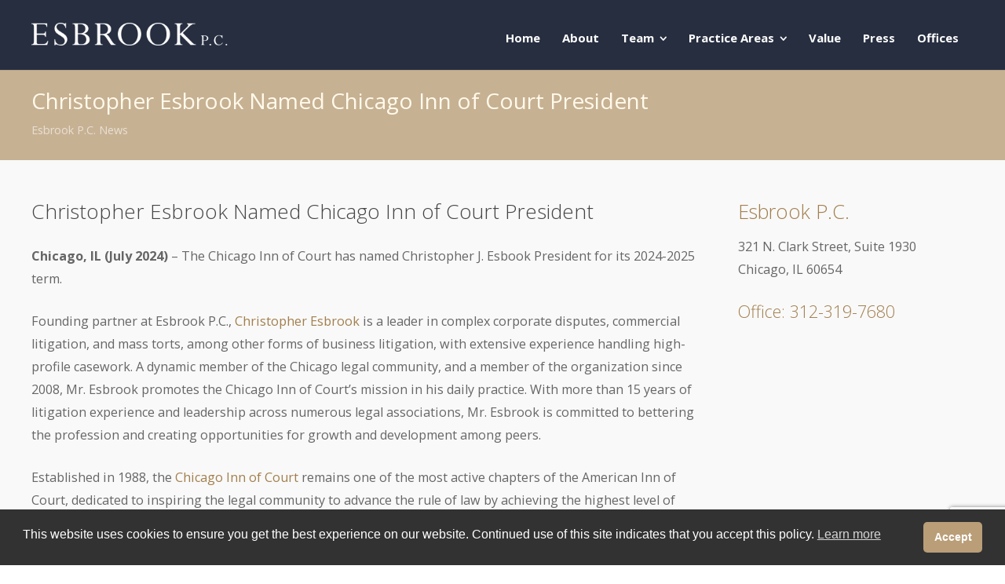

--- FILE ---
content_type: text/html; charset=UTF-8
request_url: https://esbrook.com/christopher-esbrook-named-chicago-inn-of-court-president/
body_size: 14002
content:
<!DOCTYPE html>
<html dir="ltr" lang="en" prefix="og: https://ogp.me/ns#">
<head>
	<meta charset="UTF-8">
	<meta name="viewport" content="width=device-width, initial-scale=1">
    <!-- Removed Theme Title Tag Because All-In-One SEO Plugin Used -->
	<link rel="profile" href="http://gmpg.org/xfn/11">
	<link rel="pingback" href="https://esbrook.com/xmlrpc.php">
    
    <!-- Google Analytics -->
<script async src="https://www.googletagmanager.com/gtag/js?id=UA-116140484-1"></script>
<script>
  window.dataLayer = window.dataLayer || [];
  function gtag(){dataLayer.push(arguments);}
  gtag('js', new Date());

  gtag('config', 'UA-116140484-1');
</script>
    <!-- End: Google Analytics -->
    
	<title>Christopher Esbrook Named Chicago Inn of Court President</title>
<link data-rocket-prefetch href="https://www.gstatic.com" rel="dns-prefetch">
<link data-rocket-prefetch href="https://www.google-analytics.com" rel="dns-prefetch">
<link data-rocket-prefetch href="https://www.googletagmanager.com" rel="dns-prefetch">
<link data-rocket-prefetch href="https://fonts.googleapis.com" rel="dns-prefetch">
<link data-rocket-prefetch href="https://www.google.com" rel="dns-prefetch">
<link data-rocket-preload as="style" href="https://fonts.googleapis.com/css?family=Montserrat%3A400%2C700%7COpen%20Sans%3A300%2C400%2C700%2C300italic%2C400italic%2C700italic&#038;subset=latin%2Clatin-ext&#038;display=swap" rel="preload">
<link href="https://fonts.googleapis.com/css?family=Montserrat%3A400%2C700%7COpen%20Sans%3A300%2C400%2C700%2C300italic%2C400italic%2C700italic&#038;subset=latin%2Clatin-ext&#038;display=swap" media="print" onload="this.media=&#039;all&#039;" rel="stylesheet">
<noscript data-wpr-hosted-gf-parameters=""><link rel="stylesheet" href="https://fonts.googleapis.com/css?family=Montserrat%3A400%2C700%7COpen%20Sans%3A300%2C400%2C700%2C300italic%2C400italic%2C700italic&#038;subset=latin%2Clatin-ext&#038;display=swap"></noscript><link rel="preload" data-rocket-preload as="image" href="https://esbrook.com/wp-content/uploads/2022/01/esbrook_pc_logo.png" fetchpriority="high">

		<!-- All in One SEO 4.9.3 - aioseo.com -->
	<meta name="description" content="The Chicago Inn of Court has named Christopher J. Esbook President for its 2024-2025 term." />
	<meta name="robots" content="max-image-preview:large" />
	<meta name="author" content="Esbrook Law"/>
	<link rel="canonical" href="https://esbrook.com/christopher-esbrook-named-chicago-inn-of-court-president/" />
	<meta name="generator" content="All in One SEO (AIOSEO) 4.9.3" />
		<meta property="og:locale" content="en_US" />
		<meta property="og:site_name" content="Esbrook P.C. |" />
		<meta property="og:type" content="article" />
		<meta property="og:title" content="Christopher Esbrook Named Chicago Inn of Court President" />
		<meta property="og:description" content="The Chicago Inn of Court has named Christopher J. Esbook President for its 2024-2025 term." />
		<meta property="og:url" content="https://esbrook.com/christopher-esbrook-named-chicago-inn-of-court-president/" />
		<meta property="og:image" content="https://esbrook.com/wp-content/uploads/2022/01/facebook_og.jpg" />
		<meta property="og:image:secure_url" content="https://esbrook.com/wp-content/uploads/2022/01/facebook_og.jpg" />
		<meta property="og:image:width" content="1200" />
		<meta property="og:image:height" content="630" />
		<meta property="article:published_time" content="2024-07-23T17:53:05+00:00" />
		<meta property="article:modified_time" content="2024-07-23T18:06:38+00:00" />
		<meta name="twitter:card" content="summary" />
		<meta name="twitter:title" content="Christopher Esbrook Named Chicago Inn of Court President" />
		<meta name="twitter:description" content="The Chicago Inn of Court has named Christopher J. Esbook President for its 2024-2025 term." />
		<meta name="twitter:image" content="https://esbrook.com/wp-content/uploads/2022/01/facebook_og.jpg" />
		<script type="application/ld+json" class="aioseo-schema">
			{"@context":"https:\/\/schema.org","@graph":[{"@type":"Article","@id":"https:\/\/esbrook.com\/christopher-esbrook-named-chicago-inn-of-court-president\/#article","name":"Christopher Esbrook Named Chicago Inn of Court President","headline":"Christopher Esbrook Named Chicago Inn of Court President","author":{"@id":"https:\/\/esbrook.com\/author\/adminebrooklaw\/#author"},"publisher":{"@id":"https:\/\/esbrook.com\/#organization"},"image":{"@type":"ImageObject","url":"https:\/\/esbrook.com\/wp-content\/uploads\/2022\/01\/esbrook_law_pc_seo_logo.png","@id":"https:\/\/esbrook.com\/#articleImage","width":350,"height":350,"caption":"esbrook_law_pc_seo_logo"},"datePublished":"2024-07-23T12:53:05-05:00","dateModified":"2024-07-23T13:06:38-05:00","inLanguage":"en","mainEntityOfPage":{"@id":"https:\/\/esbrook.com\/christopher-esbrook-named-chicago-inn-of-court-president\/#webpage"},"isPartOf":{"@id":"https:\/\/esbrook.com\/christopher-esbrook-named-chicago-inn-of-court-president\/#webpage"},"articleSection":"Esbrook P.C. News"},{"@type":"BreadcrumbList","@id":"https:\/\/esbrook.com\/christopher-esbrook-named-chicago-inn-of-court-president\/#breadcrumblist","itemListElement":[{"@type":"ListItem","@id":"https:\/\/esbrook.com#listItem","position":1,"name":"Home","item":"https:\/\/esbrook.com","nextItem":{"@type":"ListItem","@id":"https:\/\/esbrook.com\/category\/esbrook-pc-news\/#listItem","name":"Esbrook P.C. News"}},{"@type":"ListItem","@id":"https:\/\/esbrook.com\/category\/esbrook-pc-news\/#listItem","position":2,"name":"Esbrook P.C. News","item":"https:\/\/esbrook.com\/category\/esbrook-pc-news\/","nextItem":{"@type":"ListItem","@id":"https:\/\/esbrook.com\/christopher-esbrook-named-chicago-inn-of-court-president\/#listItem","name":"Christopher Esbrook Named Chicago Inn of Court President"},"previousItem":{"@type":"ListItem","@id":"https:\/\/esbrook.com#listItem","name":"Home"}},{"@type":"ListItem","@id":"https:\/\/esbrook.com\/christopher-esbrook-named-chicago-inn-of-court-president\/#listItem","position":3,"name":"Christopher Esbrook Named Chicago Inn of Court President","previousItem":{"@type":"ListItem","@id":"https:\/\/esbrook.com\/category\/esbrook-pc-news\/#listItem","name":"Esbrook P.C. News"}}]},{"@type":"Organization","@id":"https:\/\/esbrook.com\/#organization","name":"Esbrook P.C.","url":"https:\/\/esbrook.com\/","telephone":"+13123197680","logo":{"@type":"ImageObject","url":"https:\/\/esbrook.com\/wp-content\/uploads\/2022\/01\/esbrook_law_pc_seo_logo.png","@id":"https:\/\/esbrook.com\/christopher-esbrook-named-chicago-inn-of-court-president\/#organizationLogo","width":350,"height":350,"caption":"esbrook_law_pc_seo_logo"},"image":{"@id":"https:\/\/esbrook.com\/christopher-esbrook-named-chicago-inn-of-court-president\/#organizationLogo"}},{"@type":"Person","@id":"https:\/\/esbrook.com\/author\/adminebrooklaw\/#author","url":"https:\/\/esbrook.com\/author\/adminebrooklaw\/","name":"Esbrook Law"},{"@type":"WebPage","@id":"https:\/\/esbrook.com\/christopher-esbrook-named-chicago-inn-of-court-president\/#webpage","url":"https:\/\/esbrook.com\/christopher-esbrook-named-chicago-inn-of-court-president\/","name":"Christopher Esbrook Named Chicago Inn of Court President","description":"The Chicago Inn of Court has named Christopher J. Esbook President for its 2024-2025 term.","inLanguage":"en","isPartOf":{"@id":"https:\/\/esbrook.com\/#website"},"breadcrumb":{"@id":"https:\/\/esbrook.com\/christopher-esbrook-named-chicago-inn-of-court-president\/#breadcrumblist"},"author":{"@id":"https:\/\/esbrook.com\/author\/adminebrooklaw\/#author"},"creator":{"@id":"https:\/\/esbrook.com\/author\/adminebrooklaw\/#author"},"datePublished":"2024-07-23T12:53:05-05:00","dateModified":"2024-07-23T13:06:38-05:00"},{"@type":"WebSite","@id":"https:\/\/esbrook.com\/#website","url":"https:\/\/esbrook.com\/","name":"Esbrook P.C.","inLanguage":"en","publisher":{"@id":"https:\/\/esbrook.com\/#organization"}}]}
		</script>
		<!-- All in One SEO -->

<link rel='dns-prefetch' href='//fonts.googleapis.com' />
<link href='https://fonts.gstatic.com' crossorigin rel='preconnect' />
<link rel="alternate" type="application/rss+xml" title="Esbrook P.C. &raquo; Feed" href="https://esbrook.com/feed/" />
<link rel="alternate" type="application/rss+xml" title="Esbrook P.C. &raquo; Comments Feed" href="https://esbrook.com/comments/feed/" />
<link rel="alternate" title="oEmbed (JSON)" type="application/json+oembed" href="https://esbrook.com/wp-json/oembed/1.0/embed?url=https%3A%2F%2Fesbrook.com%2Fchristopher-esbrook-named-chicago-inn-of-court-president%2F" />
<link rel="alternate" title="oEmbed (XML)" type="text/xml+oembed" href="https://esbrook.com/wp-json/oembed/1.0/embed?url=https%3A%2F%2Fesbrook.com%2Fchristopher-esbrook-named-chicago-inn-of-court-president%2F&#038;format=xml" />
<style id='wp-img-auto-sizes-contain-inline-css' type='text/css'>
img:is([sizes=auto i],[sizes^="auto," i]){contain-intrinsic-size:3000px 1500px}
/*# sourceURL=wp-img-auto-sizes-contain-inline-css */
</style>
<style id='wp-emoji-styles-inline-css' type='text/css'>

	img.wp-smiley, img.emoji {
		display: inline !important;
		border: none !important;
		box-shadow: none !important;
		height: 1em !important;
		width: 1em !important;
		margin: 0 0.07em !important;
		vertical-align: -0.1em !important;
		background: none !important;
		padding: 0 !important;
	}
/*# sourceURL=wp-emoji-styles-inline-css */
</style>
<link rel='stylesheet' id='nsc_bar_nice-cookie-consent-css' href='https://esbrook.com/wp-content/plugins/beautiful-and-responsive-cookie-consent/public/cookieNSCconsent.min.css?ver=4.9.2' type='text/css' media='all' />

<link rel='stylesheet' id='spba-animate-css' href='https://esbrook.com/wp-content/themes/themetrust-create/css/animate.min.css?ver=1.0' type='text/css' media='all' />
<link data-minify="1" rel='stylesheet' id='jquery-background-video-css' href='https://esbrook.com/wp-content/cache/min/1/wp-content/themes/themetrust-create/css/jquery.background-video.css?ver=1768851057' type='text/css' media='all' />
<link data-minify="1" rel='stylesheet' id='so_video_background-css' href='https://esbrook.com/wp-content/cache/min/1/wp-content/themes/themetrust-create/css/so_video_background.css?ver=1768851057' type='text/css' media='all' />
<link data-minify="1" rel='stylesheet' id='create-style-css' href='https://esbrook.com/wp-content/cache/min/1/wp-content/themes/themetrust-create-child/style.css?ver=1768851057' type='text/css' media='all' />
<link data-minify="1" rel='stylesheet' id='create-owl-carousel-css' href='https://esbrook.com/wp-content/cache/min/1/wp-content/themes/themetrust-create/css/owl.carousel.css?ver=1768851057' type='text/css' media='all' />
<link data-minify="1" rel='stylesheet' id='create-owl-theme-css' href='https://esbrook.com/wp-content/cache/min/1/wp-content/themes/themetrust-create/css/owl.theme.css?ver=1768851057' type='text/css' media='all' />
<link data-minify="1" rel='stylesheet' id='create-prettyphoto-css' href='https://esbrook.com/wp-content/cache/min/1/wp-content/themes/themetrust-create/css/prettyPhoto.css?ver=1768851057' type='text/css' media='all' />
<link data-minify="1" rel='stylesheet' id='superfish-css' href='https://esbrook.com/wp-content/cache/min/1/wp-content/themes/themetrust-create/css/superfish.css?ver=1768851057' type='text/css' media='all' />
<link data-minify="1" rel='stylesheet' id='create-woocommerce-css' href='https://esbrook.com/wp-content/cache/min/1/wp-content/themes/themetrust-create/css/woocommerce.css?ver=1768851057' type='text/css' media='all' />
<link data-minify="1" rel='stylesheet' id='create-loader-main-css' href='https://esbrook.com/wp-content/cache/min/1/wp-content/themes/themetrust-create/css/loaders/spinkit.css?ver=1768851057' type='text/css' media='all' />
<link data-minify="1" rel='stylesheet' id='create-loader-animation-css' href='https://esbrook.com/wp-content/cache/min/1/wp-content/themes/themetrust-create/css/loaders/rotating-plane.css?ver=1768851057' type='text/css' media='all' />
<link data-minify="1" rel='stylesheet' id='create-font-awesome-css' href='https://esbrook.com/wp-content/cache/min/1/wp-content/themes/themetrust-create/css/font-awesome.min.css?ver=1768851057' type='text/css' media='all' />





<link rel="https://api.w.org/" href="https://esbrook.com/wp-json/" /><link rel="alternate" title="JSON" type="application/json" href="https://esbrook.com/wp-json/wp/v2/posts/1453" /><link rel="EditURI" type="application/rsd+xml" title="RSD" href="https://esbrook.com/xmlrpc.php?rsd" />
<meta name="generator" content="WordPress 6.9" />
<link rel='shortlink' href='https://esbrook.com/?p=1453' />
					<link rel="shortcut icon" href="https://esbrook.com/wp-content/uploads/2021/09/favicon.png" />
				<meta name="generator" content="create  2.0" />

		<!--[if IE 8]>
		<link rel="stylesheet" href="https://esbrook.com/wp-content/themes/themetrust-create/css/ie8.css" type="text/css" media="screen" />
		<![endif]-->
		<!--[if IE]><script src="http://html5shiv.googlecode.com/svn/trunk/html5.js"></script><![endif]-->

		
		<style>

			
			
			
						body { color: #666666; }
			
						.entry-content a, .entry-content a:visited { color: #a27e4c; }
			
						.entry-content a:hover { color: #ba9e78; }
			
						.button, a.button, a.button:active, a.button:visited, #footer a.button, #searchsubmit, input[type="submit"], a.post-edit-link, a.tt-button, .pagination a, .pagination span, .woocommerce nav.woocommerce-pagination ul li a, .woocommerce nav.woocommerce-pagination ul li span, .wpforms-form input[type=submit], .wpforms-form button[type=submit] { background-color: #272e40 !important; }
			
						.button, a.button, a.button:active, a.button:visited, #footer a.button, #searchsubmit, input[type="submit"], a.post-edit-link, a.tt-button, .pagination a, .pagination span, .woocommerce nav.woocommerce-pagination ul li a, .woocommerce nav.woocommerce-pagination ul li span, .wpforms-form input[type=submit], .wpforms-form button[type=submit] { color: #ffffff !important; }
			
						#site-header { background-color: #272e40; }
			
			
						.cart-count { background-color: #272e40; }
			
							.main-nav ul li,
				.secondary-nav span,
				.secondary-nav a { color: #ffffff !important; }
			
			
							.menu-toggle.open:hover,
				.main-nav ul li:hover,
				.main-nav ul li.active,
				.secondary-nav a:hover,
				.secondary-nav span:hover,
				.main-nav ul li.current,
				.main-nav ul li.current-cat,
				.main-nav ul li.current_page_item,
				.main-nav ul li.current-menu-item,
				.main-nav ul li.current-post-ancestor,
				.single-post .main-nav ul li.current_page_parent,
				.main-nav ul li.current-category-parent,
				.main-nav ul li.current-category-ancestor,
				.main-nav ul li.current-portfolio-ancestor,
				.main-nav ul li.current-projects-ancestor { color: #ba9e78 !important;}

			
			
			
			
			
			
			
			
							.main-nav ul.sf-menu li ul { background-color: #272e40; }
			
							.main-nav ul ul li, .sticky .main-nav ul ul li { color: #ffffff !important; }
			
							.main-nav ul ul li:hover,
				.sticky .main-nav ul ul li:hover { color: #ba9e78 !important; }
			
			
			
			
			
			
			
			
			
							#footer { background-color: #272e40; }
			
			
			
			
			
			
			

		
							#logo .site-title img { max-width: 125px; }
			
			
			
			
							@media only screen and (max-width: 780px){
					#site-header.main #logo .site-title img { max-width: 180px !important; }
				}
			
		
			
							header.entry-header.main * { color: #191919 !important; }
			
			
		
							.inline-header #site-header.main .nav-holder { height: 90px; }
				.inline-header #site-header.main #logo { height: 90px; }
				.inline-header #site-header.main .nav-holder,
				.inline-header #site-header.main .main-nav ul > li,
				.inline-header #site-header.main .main-nav ul > li > a,
				#site-header.main .main-nav #menu-main-menu > li > span,
				#site-header.main .secondary-nav a,
				#site-header.main .secondary-nav span  { line-height: 90px; height: 90px;}
			
							#site-header.sticky .inside .nav-holder { height: 60px !important; }
				#site-header.sticky #logo { height: 60px !important; }
				#site-header.sticky .nav-holder,
				#site-header.sticky .main-nav ul > li,
				#site-header.sticky .main-nav ul > li > a,
				#site-header.sticky .main-nav ul > li > span,
				#site-header.sticky .secondary-nav a,
				#site-header.sticky .secondary-nav span  { line-height: 60px; height: 60px;}
			
							@media only screen and (max-width: 1080px){
					.main-nav {	display: none !important; }
					#site-header .secondary-nav span.search-toggle.open { display: none; }
					#site-header .secondary-nav .menu-toggle.open { display: inline-block; }
					#slide-menu .widget-area.mobile { display: block; }
					#slide-panel .has-mobile-menu #slide-mobile-menu { display: block; }
					#slide-panel .has-mobile-menu #slide-main-menu { display: none;	}
					#slide-panel .widget-area.desktop { display: none; }
				}
			
		
		
		</style>

					
					<style type="text/css">.site-main h1 { 
						 font-weight: 200;					}</style>

									
					<style type="text/css">.site-main h2 { 
						 font-weight: 200;					}</style>

									
					<style type="text/css">.site-main h3 { 
						 font-weight: 200;					}</style>

									
					<style type="text/css">.site-main h4 { 
						 font-weight: 200;					}</style>

									
					<style type="text/css">.site-main h5 { 
						 font-weight: 200;					}</style>

									
					<style type="text/css">.site-main h6 { 
						 font-weight: 200;					}</style>

				<meta name="generator" content="Powered by Slider Revolution 6.7.28 - responsive, Mobile-Friendly Slider Plugin for WordPress with comfortable drag and drop interface." />
<script>function setREVStartSize(e){
			//window.requestAnimationFrame(function() {
				window.RSIW = window.RSIW===undefined ? window.innerWidth : window.RSIW;
				window.RSIH = window.RSIH===undefined ? window.innerHeight : window.RSIH;
				try {
					var pw = document.getElementById(e.c).parentNode.offsetWidth,
						newh;
					pw = pw===0 || isNaN(pw) || (e.l=="fullwidth" || e.layout=="fullwidth") ? window.RSIW : pw;
					e.tabw = e.tabw===undefined ? 0 : parseInt(e.tabw);
					e.thumbw = e.thumbw===undefined ? 0 : parseInt(e.thumbw);
					e.tabh = e.tabh===undefined ? 0 : parseInt(e.tabh);
					e.thumbh = e.thumbh===undefined ? 0 : parseInt(e.thumbh);
					e.tabhide = e.tabhide===undefined ? 0 : parseInt(e.tabhide);
					e.thumbhide = e.thumbhide===undefined ? 0 : parseInt(e.thumbhide);
					e.mh = e.mh===undefined || e.mh=="" || e.mh==="auto" ? 0 : parseInt(e.mh,0);
					if(e.layout==="fullscreen" || e.l==="fullscreen")
						newh = Math.max(e.mh,window.RSIH);
					else{
						e.gw = Array.isArray(e.gw) ? e.gw : [e.gw];
						for (var i in e.rl) if (e.gw[i]===undefined || e.gw[i]===0) e.gw[i] = e.gw[i-1];
						e.gh = e.el===undefined || e.el==="" || (Array.isArray(e.el) && e.el.length==0)? e.gh : e.el;
						e.gh = Array.isArray(e.gh) ? e.gh : [e.gh];
						for (var i in e.rl) if (e.gh[i]===undefined || e.gh[i]===0) e.gh[i] = e.gh[i-1];
											
						var nl = new Array(e.rl.length),
							ix = 0,
							sl;
						e.tabw = e.tabhide>=pw ? 0 : e.tabw;
						e.thumbw = e.thumbhide>=pw ? 0 : e.thumbw;
						e.tabh = e.tabhide>=pw ? 0 : e.tabh;
						e.thumbh = e.thumbhide>=pw ? 0 : e.thumbh;
						for (var i in e.rl) nl[i] = e.rl[i]<window.RSIW ? 0 : e.rl[i];
						sl = nl[0];
						for (var i in nl) if (sl>nl[i] && nl[i]>0) { sl = nl[i]; ix=i;}
						var m = pw>(e.gw[ix]+e.tabw+e.thumbw) ? 1 : (pw-(e.tabw+e.thumbw)) / (e.gw[ix]);
						newh =  (e.gh[ix] * m) + (e.tabh + e.thumbh);
					}
					var el = document.getElementById(e.c);
					if (el!==null && el) el.style.height = newh+"px";
					el = document.getElementById(e.c+"_wrapper");
					if (el!==null && el) {
						el.style.height = newh+"px";
						el.style.display = "block";
					}
				} catch(e){
					console.log("Failure at Presize of Slider:" + e)
				}
			//});
		  };</script>
		<style type="text/css" id="wp-custom-css">
			header.entry-header.main .meta a {color: #ffffff !important;}
img.alignleft.search-page {margin-bottom: 0.25em; margin-top: -12px;}		</style>
		<noscript><style id="rocket-lazyload-nojs-css">.rll-youtube-player, [data-lazy-src]{display:none !important;}</style></noscript><link data-minify="1" rel='stylesheet' id='rs-plugin-settings-css' href='https://esbrook.com/wp-content/cache/min/1/wp-content/plugins/revslider/sr6/assets/css/rs6.css?ver=1768851057' type='text/css' media='all' />
<style id='rs-plugin-settings-inline-css' type='text/css'>
#rs-demo-id {}
/*# sourceURL=rs-plugin-settings-inline-css */
</style>
<meta name="generator" content="WP Rocket 3.20.3" data-wpr-features="wpr_minify_concatenate_js wpr_lazyload_images wpr_preconnect_external_domains wpr_oci wpr_minify_css wpr_preload_links wpr_desktop" /></head>

<body class="wp-singular post-template-default single single-post postid-1453 single-format-standard wp-theme-themetrust-create wp-child-theme-themetrust-create-child unknown  top-header inline-header">
	
		<div  id="scroll-to-top"><span></span></div>	
		<!-- Slide Panel -->
	<div  id="slide-panel">
		<div  class="hidden-scroll">
			<div  class="inner has-mobile-menu">	
								
				<nav id="slide-mobile-menu" class="menu-nav-container"><ul id="menu-nav" class="collapse sidebar"><li id="menu-item-19" class="menu-item menu-item-type-post_type menu-item-object-page menu-item-home menu-item-19"><a href="https://esbrook.com/" data-ps2id-api="true">Home</a></li>
<li id="menu-item-309" class="menu-item menu-item-type-post_type menu-item-object-page menu-item-309"><a href="https://esbrook.com/about/" data-ps2id-api="true">About</a></li>
<li id="menu-item-1941" class="menu-item menu-item-type-post_type menu-item-object-page menu-item-has-children menu-item-1941"><a href="https://esbrook.com/team/" data-ps2id-api="true">Team</a>
<ul class="sub-menu">
	<li id="menu-item-1362" class="menu-item menu-item-type-custom menu-item-object-custom menu-item-has-children menu-item-1362"><a href="#" data-ps2id-api="true">Partners</a>
	<ul class="sub-menu">
		<li id="menu-item-24" class="menu-item menu-item-type-post_type menu-item-object-page menu-item-24"><a href="https://esbrook.com/team/christopher-esbrook/" data-ps2id-api="true">Christopher Esbrook</a></li>
		<li id="menu-item-1745" class="menu-item menu-item-type-post_type menu-item-object-page menu-item-1745"><a href="https://esbrook.com/team/matthew-allison/" data-ps2id-api="true">Matthew Allison</a></li>
		<li id="menu-item-1250" class="menu-item menu-item-type-post_type menu-item-object-page menu-item-1250"><a href="https://esbrook.com/team/james-m-barton/" data-ps2id-api="true">James M. Barton</a></li>
		<li id="menu-item-554" class="menu-item menu-item-type-post_type menu-item-object-page menu-item-554"><a href="https://esbrook.com/team/stephen-brown/" data-ps2id-api="true">Stephen R. Brown</a></li>
		<li id="menu-item-1591" class="menu-item menu-item-type-post_type menu-item-object-page menu-item-1591"><a href="https://esbrook.com/team/laura-newcomer-cohen/" data-ps2id-api="true">Laura Newcomer Cohen</a></li>
		<li id="menu-item-308" class="menu-item menu-item-type-post_type menu-item-object-page menu-item-308"><a href="https://esbrook.com/team/mike-kozlowski/" data-ps2id-api="true">Mike Kozlowski</a></li>
		<li id="menu-item-1491" class="menu-item menu-item-type-post_type menu-item-object-page menu-item-1491"><a href="https://esbrook.com/team/scott-j-leonhardt/" data-ps2id-api="true">Scott J. Leonhardt</a></li>
		<li id="menu-item-466" class="menu-item menu-item-type-post_type menu-item-object-page menu-item-466"><a href="https://esbrook.com/team/david-pustilnik/" data-ps2id-api="true">David F. Pustilnik</a></li>
		<li id="menu-item-990" class="menu-item menu-item-type-post_type menu-item-object-page menu-item-990"><a href="https://esbrook.com/team/daniel-p-schaefer/" data-ps2id-api="true">Daniel P. Schaefer</a></li>
		<li id="menu-item-1340" class="menu-item menu-item-type-post_type menu-item-object-page menu-item-1340"><a href="https://esbrook.com/team/kirk-watkins/" data-ps2id-api="true">Kirk Watkins</a></li>
		<li id="menu-item-410" class="menu-item menu-item-type-post_type menu-item-object-page menu-item-410"><a href="https://esbrook.com/team/esther-yahnig/" data-ps2id-api="true">Esther Yahnig</a></li>
	</ul>
</li>
	<li id="menu-item-1363" class="menu-item menu-item-type-custom menu-item-object-custom menu-item-has-children menu-item-1363"><a href="#" data-ps2id-api="true">Of Counsel | Senior Counsel</a>
	<ul class="sub-menu">
		<li id="menu-item-1868" class="menu-item menu-item-type-post_type menu-item-object-page menu-item-1868"><a href="https://esbrook.com/team/charles-biro/" data-ps2id-api="true">Charles Biro</a></li>
		<li id="menu-item-1921" class="menu-item menu-item-type-post_type menu-item-object-page menu-item-1921"><a href="https://esbrook.com/team/ross-j-corbett/" data-ps2id-api="true">Ross J. Corbett</a></li>
		<li id="menu-item-1725" class="menu-item menu-item-type-post_type menu-item-object-page menu-item-1725"><a href="https://esbrook.com/team/stephen-degenaro/" data-ps2id-api="true">Stephen DeGenaro</a></li>
		<li id="menu-item-1689" class="menu-item menu-item-type-post_type menu-item-object-page menu-item-1689"><a href="https://esbrook.com/team/jared-t-green/" data-ps2id-api="true">Jared T. Green</a></li>
		<li id="menu-item-1714" class="menu-item menu-item-type-post_type menu-item-object-page menu-item-1714"><a href="https://esbrook.com/team/vinu-g-joseph/" data-ps2id-api="true">Vinu G. Joseph</a></li>
		<li id="menu-item-1360" class="menu-item menu-item-type-post_type menu-item-object-page menu-item-1360"><a href="https://esbrook.com/team/james-m-kestler/" data-ps2id-api="true">James M. Kestler</a></li>
		<li id="menu-item-1851" class="menu-item menu-item-type-post_type menu-item-object-page menu-item-1851"><a href="https://esbrook.com/team/r-michael-lindsey/" data-ps2id-api="true">R. Michael Lindsey</a></li>
		<li id="menu-item-786" class="menu-item menu-item-type-post_type menu-item-object-page menu-item-786"><a href="https://esbrook.com/team/c-barry-montgomery/" data-ps2id-api="true">C. Barry Montgomery</a></li>
		<li id="menu-item-979" class="menu-item menu-item-type-post_type menu-item-object-page menu-item-979"><a href="https://esbrook.com/team/dana-n-raymond/" data-ps2id-api="true">Dana N. Raymond</a></li>
		<li id="menu-item-1204" class="menu-item menu-item-type-post_type menu-item-object-page menu-item-1204"><a href="https://esbrook.com/team/zachary-l-sorman/" data-ps2id-api="true">Zachary L. Sorman</a></li>
		<li id="menu-item-318" class="menu-item menu-item-type-post_type menu-item-object-page menu-item-318"><a href="https://esbrook.com/team/catherine-stahl/" data-ps2id-api="true">Catherine Stahl</a></li>
		<li id="menu-item-1887" class="menu-item menu-item-type-post_type menu-item-object-page menu-item-1887"><a href="https://esbrook.com/team/p-renee-wicklund/" data-ps2id-api="true">P. Renée Wicklund</a></li>
	</ul>
</li>
	<li id="menu-item-1364" class="menu-item menu-item-type-custom menu-item-object-custom menu-item-has-children menu-item-1364"><a href="#" data-ps2id-api="true">Associates</a>
	<ul class="sub-menu">
		<li id="menu-item-1527" class="menu-item menu-item-type-post_type menu-item-object-page menu-item-1527"><a href="https://esbrook.com/team/colleen-a-cavanagh/" data-ps2id-api="true">Colleen A. Cavanagh</a></li>
		<li id="menu-item-1518" class="menu-item menu-item-type-post_type menu-item-object-page menu-item-1518"><a href="https://esbrook.com/team/taras-garapiak/" data-ps2id-api="true">Taras Garapiak</a></li>
		<li id="menu-item-927" class="menu-item menu-item-type-post_type menu-item-object-page menu-item-927"><a href="https://esbrook.com/team/matthew-h-griffin/" data-ps2id-api="true">Matthew H. Griffin</a></li>
		<li id="menu-item-681" class="menu-item menu-item-type-post_type menu-item-object-page menu-item-681"><a href="https://esbrook.com/team/america-a-guzman/" data-ps2id-api="true">América A. Guzmán</a></li>
		<li id="menu-item-1014" class="menu-item menu-item-type-post_type menu-item-object-page menu-item-1014"><a href="https://esbrook.com/team/jennifer-hanna/" data-ps2id-api="true">Jennifer Hanna</a></li>
		<li id="menu-item-1223" class="menu-item menu-item-type-post_type menu-item-object-page menu-item-1223"><a href="https://esbrook.com/team/alex-kontopoulos/" data-ps2id-api="true">Alex Kontopoulos</a></li>
		<li id="menu-item-1307" class="menu-item menu-item-type-post_type menu-item-object-page menu-item-1307"><a href="https://esbrook.com/team/tara-krkljes/" data-ps2id-api="true">Tara Krkljes</a></li>
		<li id="menu-item-1773" class="menu-item menu-item-type-post_type menu-item-object-page menu-item-1773"><a href="https://esbrook.com/team/jonathan-c-millis/" data-ps2id-api="true">Jonathan C. Millis</a></li>
		<li id="menu-item-1542" class="menu-item menu-item-type-post_type menu-item-object-page menu-item-1542"><a href="https://esbrook.com/team/robert-nader/" data-ps2id-api="true">Robert Nader</a></li>
		<li id="menu-item-1215" class="menu-item menu-item-type-post_type menu-item-object-page menu-item-1215"><a href="https://esbrook.com/team/marie-plecha/" data-ps2id-api="true">Marie Plecha</a></li>
		<li id="menu-item-1351" class="menu-item menu-item-type-post_type menu-item-object-page menu-item-1351"><a href="https://esbrook.com/team/gina-qualter/" data-ps2id-api="true">Gina Qualter</a></li>
		<li id="menu-item-1906" class="menu-item menu-item-type-post_type menu-item-object-page menu-item-1906"><a href="https://esbrook.com/team/casimir-o-szustak/" data-ps2id-api="true">Casimir O. Szustak</a></li>
		<li id="menu-item-1030" class="menu-item menu-item-type-post_type menu-item-object-page menu-item-1030"><a href="https://esbrook.com/team/kasun-wijegunawardana/" data-ps2id-api="true">Kasun Wijegunawardana</a></li>
		<li id="menu-item-1346" class="menu-item menu-item-type-post_type menu-item-object-page menu-item-1346"><a href="https://esbrook.com/team/kirsten-e-williams/" data-ps2id-api="true">Kirsten E. Williams</a></li>
		<li id="menu-item-820" class="menu-item menu-item-type-post_type menu-item-object-page menu-item-820"><a href="https://esbrook.com/team/lauren-wright/" data-ps2id-api="true">Lauren Wright</a></li>
	</ul>
</li>
</ul>
</li>
<li id="menu-item-22" class="menu-item menu-item-type-post_type menu-item-object-page menu-item-has-children menu-item-22"><a href="https://esbrook.com/practice-areas/" data-ps2id-api="true">Practice Areas</a>
<ul class="sub-menu">
	<li id="menu-item-132" class="menu-item menu-item-type-post_type menu-item-object-page menu-item-132"><a href="https://esbrook.com/practice-areas/class-action-and-tort-litigation/" data-ps2id-api="true">Class Action and Tort Litigation</a></li>
	<li id="menu-item-131" class="menu-item menu-item-type-post_type menu-item-object-page menu-item-131"><a href="https://esbrook.com/practice-areas/commercial-litigation/" data-ps2id-api="true">Commercial Litigation</a></li>
	<li id="menu-item-130" class="menu-item menu-item-type-post_type menu-item-object-page menu-item-130"><a href="https://esbrook.com/practice-areas/employment-litigation-and-counseling/" data-ps2id-api="true">Employment Litigation and Counseling</a></li>
	<li id="menu-item-129" class="menu-item menu-item-type-post_type menu-item-object-page menu-item-129"><a href="https://esbrook.com/practice-areas/environmental-litigation-and-counseling/" data-ps2id-api="true">Environmental Litigation and Counseling</a></li>
	<li id="menu-item-128" class="menu-item menu-item-type-post_type menu-item-object-page menu-item-128"><a href="https://esbrook.com/practice-areas/insurance-litigation/" data-ps2id-api="true">Insurance Litigation</a></li>
	<li id="menu-item-127" class="menu-item menu-item-type-post_type menu-item-object-page menu-item-127"><a href="https://esbrook.com/practice-areas/international-and-transnational-litigation/" data-ps2id-api="true">International and Transnational Litigation</a></li>
	<li id="menu-item-126" class="menu-item menu-item-type-post_type menu-item-object-page menu-item-126"><a href="https://esbrook.com/practice-areas/mergers-and-acquisition-litigation/" data-ps2id-api="true">Mergers and Acquisition Litigation</a></li>
	<li id="menu-item-125" class="menu-item menu-item-type-post_type menu-item-object-page menu-item-125"><a href="https://esbrook.com/practice-areas/unclaimed-property-audit-defense/" data-ps2id-api="true">Unclaimed Property Audit Defense</a></li>
</ul>
</li>
<li id="menu-item-246" class="menu-item menu-item-type-post_type menu-item-object-page menu-item-246"><a href="https://esbrook.com/value/" data-ps2id-api="true">Value</a></li>
<li id="menu-item-388" class="menu-item menu-item-type-post_type menu-item-object-page menu-item-388"><a href="https://esbrook.com/news/" data-ps2id-api="true">Press</a></li>
<li id="menu-item-23" class="menu-item menu-item-type-post_type menu-item-object-page menu-item-23"><a href="https://esbrook.com/contact/" data-ps2id-api="true">Offices</a></li>
</ul></nav>
											</div><!-- .inner -->
		</div>
		<span id="menu-toggle-close" class="menu-toggle right close slide" data-target="slide-panel"><span></span></span>
	</div><!-- /slide-panel-->	
		
	
<div  id="site-wrap">
<div  id="main-container">
							<header  id="site-header" class="main dark">
								<div class="inside logo-and-nav clearfix">

																				
					<div id="logo" class="">
											<h2 class="site-title"><a href="https://esbrook.com"><img fetchpriority="high" src="https://esbrook.com/wp-content/uploads/2022/01/esbrook_pc_logo.png" alt="Esbrook P.C." /></a></h2>
					
											<h2 class="site-title sticky"><a href="https://esbrook.com">Esbrook P.C.</a></h2>
										</div>
					
					
					<div class="nav-holder">
					
						<div class="main-nav clearfix">
						<ul id="menu-nav-1" class="main-menu sf-menu"><li class="menu-item menu-item-type-post_type menu-item-object-page menu-item-home menu-item-19 depth-0"><a href="https://esbrook.com/" data-ps2id-api="true" class="link link-depth-0"><span>Home</span></a></li>
<li class="menu-item menu-item-type-post_type menu-item-object-page menu-item-309 depth-0"><a href="https://esbrook.com/about/" data-ps2id-api="true" class="link link-depth-0"><span>About</span></a></li>
<li class="menu-item menu-item-type-post_type menu-item-object-page menu-item-has-children menu-item-1941 depth-0 mega-menu col-3 natural"><a href="https://esbrook.com/team/" data-ps2id-api="true" class="link link-depth-0"><span>Team</span></a>
<ul class="sub-menu">
	<li class="menu-item menu-item-type-custom menu-item-object-custom menu-item-has-children menu-item-1362 depth-1 col-md-4"><a href="#" data-ps2id-api="true" class="link link-depth-1 title"><span>Partners</span></a>
	<ul class="sub-menu">
		<li class="menu-item menu-item-type-post_type menu-item-object-page menu-item-24 depth-2"><a href="https://esbrook.com/team/christopher-esbrook/" data-ps2id-api="true" class="link link-depth-2"><span>Christopher Esbrook</span></a></li>
		<li class="menu-item menu-item-type-post_type menu-item-object-page menu-item-1745 depth-2"><a href="https://esbrook.com/team/matthew-allison/" data-ps2id-api="true" class="link link-depth-2"><span>Matthew Allison</span></a></li>
		<li class="menu-item menu-item-type-post_type menu-item-object-page menu-item-1250 depth-2"><a href="https://esbrook.com/team/james-m-barton/" data-ps2id-api="true" class="link link-depth-2"><span>James M. Barton</span></a></li>
		<li class="menu-item menu-item-type-post_type menu-item-object-page menu-item-554 depth-2"><a href="https://esbrook.com/team/stephen-brown/" data-ps2id-api="true" class="link link-depth-2"><span>Stephen R. Brown</span></a></li>
		<li class="menu-item menu-item-type-post_type menu-item-object-page menu-item-1591 depth-2"><a href="https://esbrook.com/team/laura-newcomer-cohen/" data-ps2id-api="true" class="link link-depth-2"><span>Laura Newcomer Cohen</span></a></li>
		<li class="menu-item menu-item-type-post_type menu-item-object-page menu-item-308 depth-2"><a href="https://esbrook.com/team/mike-kozlowski/" data-ps2id-api="true" class="link link-depth-2"><span>Mike Kozlowski</span></a></li>
		<li class="menu-item menu-item-type-post_type menu-item-object-page menu-item-1491 depth-2"><a href="https://esbrook.com/team/scott-j-leonhardt/" data-ps2id-api="true" class="link link-depth-2"><span>Scott J. Leonhardt</span></a></li>
		<li class="menu-item menu-item-type-post_type menu-item-object-page menu-item-466 depth-2"><a href="https://esbrook.com/team/david-pustilnik/" data-ps2id-api="true" class="link link-depth-2"><span>David F. Pustilnik</span></a></li>
		<li class="menu-item menu-item-type-post_type menu-item-object-page menu-item-990 depth-2"><a href="https://esbrook.com/team/daniel-p-schaefer/" data-ps2id-api="true" class="link link-depth-2"><span>Daniel P. Schaefer</span></a></li>
		<li class="menu-item menu-item-type-post_type menu-item-object-page menu-item-1340 depth-2"><a href="https://esbrook.com/team/kirk-watkins/" data-ps2id-api="true" class="link link-depth-2"><span>Kirk Watkins</span></a></li>
		<li class="menu-item menu-item-type-post_type menu-item-object-page menu-item-410 depth-2"><a href="https://esbrook.com/team/esther-yahnig/" data-ps2id-api="true" class="link link-depth-2"><span>Esther Yahnig</span></a></li>
	</ul>
</li>
	<li class="menu-item menu-item-type-custom menu-item-object-custom menu-item-has-children menu-item-1363 depth-1 col-md-4"><a href="#" data-ps2id-api="true" class="link link-depth-1 title"><span>Of Counsel | Senior Counsel</span></a>
	<ul class="sub-menu">
		<li class="menu-item menu-item-type-post_type menu-item-object-page menu-item-1868 depth-2"><a href="https://esbrook.com/team/charles-biro/" data-ps2id-api="true" class="link link-depth-2"><span>Charles Biro</span></a></li>
		<li class="menu-item menu-item-type-post_type menu-item-object-page menu-item-1921 depth-2"><a href="https://esbrook.com/team/ross-j-corbett/" data-ps2id-api="true" class="link link-depth-2"><span>Ross J. Corbett</span></a></li>
		<li class="menu-item menu-item-type-post_type menu-item-object-page menu-item-1725 depth-2"><a href="https://esbrook.com/team/stephen-degenaro/" data-ps2id-api="true" class="link link-depth-2"><span>Stephen DeGenaro</span></a></li>
		<li class="menu-item menu-item-type-post_type menu-item-object-page menu-item-1689 depth-2"><a href="https://esbrook.com/team/jared-t-green/" data-ps2id-api="true" class="link link-depth-2"><span>Jared T. Green</span></a></li>
		<li class="menu-item menu-item-type-post_type menu-item-object-page menu-item-1714 depth-2"><a href="https://esbrook.com/team/vinu-g-joseph/" data-ps2id-api="true" class="link link-depth-2"><span>Vinu G. Joseph</span></a></li>
		<li class="menu-item menu-item-type-post_type menu-item-object-page menu-item-1360 depth-2"><a href="https://esbrook.com/team/james-m-kestler/" data-ps2id-api="true" class="link link-depth-2"><span>James M. Kestler</span></a></li>
		<li class="menu-item menu-item-type-post_type menu-item-object-page menu-item-1851 depth-2"><a href="https://esbrook.com/team/r-michael-lindsey/" data-ps2id-api="true" class="link link-depth-2"><span>R. Michael Lindsey</span></a></li>
		<li class="menu-item menu-item-type-post_type menu-item-object-page menu-item-786 depth-2"><a href="https://esbrook.com/team/c-barry-montgomery/" data-ps2id-api="true" class="link link-depth-2"><span>C. Barry Montgomery</span></a></li>
		<li class="menu-item menu-item-type-post_type menu-item-object-page menu-item-979 depth-2"><a href="https://esbrook.com/team/dana-n-raymond/" data-ps2id-api="true" class="link link-depth-2"><span>Dana N. Raymond</span></a></li>
		<li class="menu-item menu-item-type-post_type menu-item-object-page menu-item-1204 depth-2"><a href="https://esbrook.com/team/zachary-l-sorman/" data-ps2id-api="true" class="link link-depth-2"><span>Zachary L. Sorman</span></a></li>
		<li class="menu-item menu-item-type-post_type menu-item-object-page menu-item-318 depth-2"><a href="https://esbrook.com/team/catherine-stahl/" data-ps2id-api="true" class="link link-depth-2"><span>Catherine Stahl</span></a></li>
		<li class="menu-item menu-item-type-post_type menu-item-object-page menu-item-1887 depth-2"><a href="https://esbrook.com/team/p-renee-wicklund/" data-ps2id-api="true" class="link link-depth-2"><span>P. Renée Wicklund</span></a></li>
	</ul>
</li>
	<li class="menu-item menu-item-type-custom menu-item-object-custom menu-item-has-children menu-item-1364 depth-1 col-md-4"><a href="#" data-ps2id-api="true" class="link link-depth-1 title"><span>Associates</span></a>
	<ul class="sub-menu">
		<li class="menu-item menu-item-type-post_type menu-item-object-page menu-item-1527 depth-2"><a href="https://esbrook.com/team/colleen-a-cavanagh/" data-ps2id-api="true" class="link link-depth-2"><span>Colleen A. Cavanagh</span></a></li>
		<li class="menu-item menu-item-type-post_type menu-item-object-page menu-item-1518 depth-2"><a href="https://esbrook.com/team/taras-garapiak/" data-ps2id-api="true" class="link link-depth-2"><span>Taras Garapiak</span></a></li>
		<li class="menu-item menu-item-type-post_type menu-item-object-page menu-item-927 depth-2"><a href="https://esbrook.com/team/matthew-h-griffin/" data-ps2id-api="true" class="link link-depth-2"><span>Matthew H. Griffin</span></a></li>
		<li class="menu-item menu-item-type-post_type menu-item-object-page menu-item-681 depth-2"><a href="https://esbrook.com/team/america-a-guzman/" data-ps2id-api="true" class="link link-depth-2"><span>América A. Guzmán</span></a></li>
		<li class="menu-item menu-item-type-post_type menu-item-object-page menu-item-1014 depth-2"><a href="https://esbrook.com/team/jennifer-hanna/" data-ps2id-api="true" class="link link-depth-2"><span>Jennifer Hanna</span></a></li>
		<li class="menu-item menu-item-type-post_type menu-item-object-page menu-item-1223 depth-2"><a href="https://esbrook.com/team/alex-kontopoulos/" data-ps2id-api="true" class="link link-depth-2"><span>Alex Kontopoulos</span></a></li>
		<li class="menu-item menu-item-type-post_type menu-item-object-page menu-item-1307 depth-2"><a href="https://esbrook.com/team/tara-krkljes/" data-ps2id-api="true" class="link link-depth-2"><span>Tara Krkljes</span></a></li>
		<li class="menu-item menu-item-type-post_type menu-item-object-page menu-item-1773 depth-2"><a href="https://esbrook.com/team/jonathan-c-millis/" data-ps2id-api="true" class="link link-depth-2"><span>Jonathan C. Millis</span></a></li>
		<li class="menu-item menu-item-type-post_type menu-item-object-page menu-item-1542 depth-2"><a href="https://esbrook.com/team/robert-nader/" data-ps2id-api="true" class="link link-depth-2"><span>Robert Nader</span></a></li>
		<li class="menu-item menu-item-type-post_type menu-item-object-page menu-item-1215 depth-2"><a href="https://esbrook.com/team/marie-plecha/" data-ps2id-api="true" class="link link-depth-2"><span>Marie Plecha</span></a></li>
		<li class="menu-item menu-item-type-post_type menu-item-object-page menu-item-1351 depth-2"><a href="https://esbrook.com/team/gina-qualter/" data-ps2id-api="true" class="link link-depth-2"><span>Gina Qualter</span></a></li>
		<li class="menu-item menu-item-type-post_type menu-item-object-page menu-item-1906 depth-2"><a href="https://esbrook.com/team/casimir-o-szustak/" data-ps2id-api="true" class="link link-depth-2"><span>Casimir O. Szustak</span></a></li>
		<li class="menu-item menu-item-type-post_type menu-item-object-page menu-item-1030 depth-2"><a href="https://esbrook.com/team/kasun-wijegunawardana/" data-ps2id-api="true" class="link link-depth-2"><span>Kasun Wijegunawardana</span></a></li>
		<li class="menu-item menu-item-type-post_type menu-item-object-page menu-item-1346 depth-2"><a href="https://esbrook.com/team/kirsten-e-williams/" data-ps2id-api="true" class="link link-depth-2"><span>Kirsten E. Williams</span></a></li>
		<li class="menu-item menu-item-type-post_type menu-item-object-page menu-item-820 depth-2"><a href="https://esbrook.com/team/lauren-wright/" data-ps2id-api="true" class="link link-depth-2"><span>Lauren Wright</span></a></li>
	</ul>
</li>
</ul>
</li>
<li class="menu-item menu-item-type-post_type menu-item-object-page menu-item-has-children menu-item-22 depth-0"><a href="https://esbrook.com/practice-areas/" data-ps2id-api="true" class="link link-depth-0"><span>Practice Areas</span></a>
<ul class="sub-menu">
	<li class="menu-item menu-item-type-post_type menu-item-object-page menu-item-132 depth-1"><a href="https://esbrook.com/practice-areas/class-action-and-tort-litigation/" data-ps2id-api="true" class="link link-depth-1"><span>Class Action and Tort Litigation</span></a></li>
	<li class="menu-item menu-item-type-post_type menu-item-object-page menu-item-131 depth-1"><a href="https://esbrook.com/practice-areas/commercial-litigation/" data-ps2id-api="true" class="link link-depth-1"><span>Commercial Litigation</span></a></li>
	<li class="menu-item menu-item-type-post_type menu-item-object-page menu-item-130 depth-1"><a href="https://esbrook.com/practice-areas/employment-litigation-and-counseling/" data-ps2id-api="true" class="link link-depth-1"><span>Employment Litigation and Counseling</span></a></li>
	<li class="menu-item menu-item-type-post_type menu-item-object-page menu-item-129 depth-1"><a href="https://esbrook.com/practice-areas/environmental-litigation-and-counseling/" data-ps2id-api="true" class="link link-depth-1"><span>Environmental Litigation and Counseling</span></a></li>
	<li class="menu-item menu-item-type-post_type menu-item-object-page menu-item-128 depth-1"><a href="https://esbrook.com/practice-areas/insurance-litigation/" data-ps2id-api="true" class="link link-depth-1"><span>Insurance Litigation</span></a></li>
	<li class="menu-item menu-item-type-post_type menu-item-object-page menu-item-127 depth-1"><a href="https://esbrook.com/practice-areas/international-and-transnational-litigation/" data-ps2id-api="true" class="link link-depth-1"><span>International and Transnational Litigation</span></a></li>
	<li class="menu-item menu-item-type-post_type menu-item-object-page menu-item-126 depth-1"><a href="https://esbrook.com/practice-areas/mergers-and-acquisition-litigation/" data-ps2id-api="true" class="link link-depth-1"><span>Mergers and Acquisition Litigation</span></a></li>
	<li class="menu-item menu-item-type-post_type menu-item-object-page menu-item-125 depth-1"><a href="https://esbrook.com/practice-areas/unclaimed-property-audit-defense/" data-ps2id-api="true" class="link link-depth-1"><span>Unclaimed Property Audit Defense</span></a></li>
</ul>
</li>
<li class="menu-item menu-item-type-post_type menu-item-object-page menu-item-246 depth-0"><a href="https://esbrook.com/value/" data-ps2id-api="true" class="link link-depth-0"><span>Value</span></a></li>
<li class="menu-item menu-item-type-post_type menu-item-object-page menu-item-388 depth-0"><a href="https://esbrook.com/news/" data-ps2id-api="true" class="link link-depth-0"><span>Press</span></a></li>
<li class="menu-item menu-item-type-post_type menu-item-object-page menu-item-23 depth-0"><a href="https://esbrook.com/contact/" data-ps2id-api="true" class="link link-depth-0"><span>Offices</span></a></li>
</ul>						</div>
						
						<div class="secondary-nav clearfix">
							
														
														
							<span id="menu-toggle-open" class="menu-toggle right open slide " data-target="slide-menu" ></span>
							
						
						</div>
					</div>
						
				</div>
	
			</header><!-- #site-header -->
						<div  id="middle">	<div id="primary" class="content-area blog">
		<div class="header-wrap">
		<header class="main entry-header " >
			<div class="inner">
			<div class="title">	
							
				<h1 class="entry-title">Christopher Esbrook Named Chicago Inn of Court President</h1>					<span class="meta ">
						<span><a href="https://esbrook.com/category/esbrook-pc-news/" title="View all posts in Esbrook P.C. News">Esbrook P.C. News</a></span>					</span>
						</div>
			</div><!-- .inner -->
		</header><!-- .entry-header -->
		</div>
		<main id="main" class="site-main" role="main">
			<div class="body-wrap clear">
			
			<article id="post-1453" class="content-main post-1453 post type-post status-publish format-standard hentry category-esbrook-pc-news">
				<span class="entry-title" style="display: none;">Christopher Esbrook Named Chicago Inn of Court President</span><span class="vcard" style="display: none;"><span class="fn"><a href="https://esbrook.com/author/adminebrooklaw/" title="Posts by Esbrook Law" rel="author">Esbrook Law</a></span></span><span class="updated" style="display:none;">2024-07-23T13:06:38-05:00</span>				
	
		<div class="entry-content">
						
			<h4>Christopher Esbrook Named Chicago Inn of Court President</h4>
<p><strong>Chicago, IL (July 2024)</strong> &#8211; The Chicago Inn of Court has named Christopher J. Esbook President for its 2024-2025 term. </p>
<p>Founding partner at Esbrook P.C., <a href="https://esbrook.com/team/christopher-esbrook/">Christopher Esbrook</a> is a leader in complex corporate disputes, commercial litigation, and mass torts, among other forms of business litigation, with extensive experience handling high-profile casework. A dynamic member of the Chicago legal community, and a member of the organization since 2008, Mr. Esbrook promotes the Chicago Inn of Court’s mission in his daily practice. With more than 15 years of litigation experience and leadership across numerous legal associations, Mr. Esbrook is committed to bettering the profession and creating opportunities for growth and development among peers.</p>
<p>Established in 1988, the <a href="https://inns.innsofcourt.org/for-members/inns/the-chicago-american-inn-of-court/">Chicago Inn of Court</a> remains one of the most active chapters of the American Inn of Court, dedicated to inspiring the legal community to advance the rule of law by achieving the highest level of professionalism through example, education, and mentoring. The Chicago chapter features some of the city&#8217;s top judges and trial lawyers who promote professionalism, excellence, ethics, and civility within the legal profession. </p>
<blockquote><p>“I am honored to lead the Chicago Inn of Court for the 2024-2025 term and engage the legal community and further the pursuit of excellence for lawyers in the Chicago area.”<br />
&#8211; Christopher Esbrook</p></blockquote>
<p>To learn more about Mr. Esbrook, <a href="https://esbrook.com/team/christopher-esbrook/">click here</a>. </p>
<p><strong>About Esbrook P.C.</strong><br />
Esbrook P.C. is an elite Chicago litigation firm with a practice that understands the procedural and litigation dynamics unique to complex commercial litigation, mass tort, toxic tort, class action, environmental litigation, insurance litigation, disputes arising out of corporate transactions, and business law. The firm handles national, international, and transnational high-stakes, high-pressure litigation for individuals and businesses utilizing a unique value-based fee structure. To learn more about Esbrook P.C., <a href="https://esbrook.com/">click here</a>. </p>
					</div><!-- .entry-content -->
	
				
				<footer class="post-nav">
									
							<nav class="navigation post-navigation" role="navigation">
			<h1 class="screen-reader-text">Post navigation</h1>

			<div class="nav-links clear">
				<div class="nav-next"><a href="https://esbrook.com/esbrook-extends-law-firm-reach-to-delaware-with-the-launch-of-new-office-headed-by-scott-leonhardt/" rel="next"><span class="meta-nav">&larr;</span> Esbrook Extends Law Firm Reach to Delaware with the Launch of New Office Headed by Scott Leonhardt</a></div>			</div>
			<div class="clear"></div>
			<!-- .nav-links -->
		</nav><!-- .navigation -->
						
				</footer>
				
				
			</article><!-- #post-## -->
			
			
<aside class="sidebar">
	<div id="black-studio-tinymce-34" class="widget-box widget widget_black_studio_tinymce"><div class="inside"><h3 class="widget-title">Esbrook P.C.</h3><div class="textwidget"><p>321 N. Clark Street, Suite 1930<br />
Chicago, IL 60654</p>
<h6 class="gold">Office: 312-319-7680</h6>
</div></div></div></aside>
			</div>
		</main><!-- #main -->
	</div><!-- #primary -->
	</div> <!-- end middle -->	
		<footer  id="footer" class="col-3">
		<div class="inside clear">
			
						
						<div class="main clear">
					<div id="black-studio-tinymce-2" class="small one-third widget_black_studio_tinymce footer-box widget-box"><div class="inside"><div class="textwidget"><p><img src="https://esbrook.com/wp-content/uploads/2022/01/esbrook_pc_logo.png" alt="Esbrook P.C. Logo" width="200" height="24" class="alignnone size-full wp-image-868" /></p>
<p><span class="fa fa-phone"></span> Office: 312-319-7680</p>
<h3 class="widget-title">Stay Connected</h3>
<p><a href="https://www.facebook.com/esbrookpc" class="fa fa-facebook" title="Facebook" target="_blank"></a><a href="https://www.linkedin.com/company/esbrook/" class="fa fa-linkedin" title="LinkedIn" target="_blank"></a></p>
</div></div></div><div id="black-studio-tinymce-17" class="small one-third widget_black_studio_tinymce footer-box widget-box"><div class="inside"><div class="textwidget"><p><strong>Chicago</strong><br />
321 N. Clark Street, Suite 1930<br />
Chicago, IL 60654</p>
<p><strong>Delaware</strong><br />
800 N. King Street, Suite 301<br />
Wilmington, DE 19801</p>
</div></div></div><div id="black-studio-tinymce-4" class="small one-third widget_black_studio_tinymce footer-box widget-box"><div class="inside"><div class="textwidget"><p><strong>Washington DC</strong><br />
800 Maine Ave. S.W., Suite 200<br />
Washington, DC 20024</p>
</div></div></div>			</div><!-- end footer main -->

						
			
			<div class="secondary">

												<div class="left">
				  <p>&copy; 2026 <a href="https://esbrook.com">Esbrook P.C.</a> All Rights Reserved. <a href="https://esbrook.com/privacy-policy/">Privacy Policy</a></p></div>
							</div><!-- end footer secondary-->
		</div><!-- end footer inside-->
	</footer>
		
</div> <!-- end main-container -->
</div> <!-- end site-wrap -->

		
		<script type="speculationrules">
{"prefetch":[{"source":"document","where":{"and":[{"href_matches":"/*"},{"not":{"href_matches":["/wp-*.php","/wp-admin/*","/wp-content/uploads/*","/wp-content/*","/wp-content/plugins/*","/wp-content/themes/themetrust-create-child/*","/wp-content/themes/themetrust-create/*","/*\\?(.+)"]}},{"not":{"selector_matches":"a[rel~=\"nofollow\"]"}},{"not":{"selector_matches":".no-prefetch, .no-prefetch a"}}]},"eagerness":"conservative"}]}
</script>
	
	


<script type="text/javascript" id="nsc_bar_nice-cookie-consent_js-js-after">
/* <![CDATA[ */
window.addEventListener("load",function(){  window.cookieconsent.initialise({"content":{"deny":"Deny","dismiss":"Accept","allow":"Allow","link":"Learn more","href":"https:\/\/esbrook.com\/privacy-policy\/","message":"This website uses cookies to ensure you get the best experience on our website. Continued use of this site indicates that you accept this policy.","policy":"Cookie Settings","close":"x","savesettings":"Save Settings","target":"_blank","linksecond":"Just another Link","hrefsecond":"https:\/\/yourdomain\/anotherLink"},"type":"info","palette":{"popup":{"background":"#323232","text":"#fff"},"button":{"background":"#ba9e78","text":"#fff","border":""},"switches":{"background":"","backgroundChecked":"","switch":"","text":""}},"position":"bottom","theme":"classic","cookietypes":[{"label":"Technical","checked":"checked","disabled":"disabled","cookie_suffix":"tech"},{"label":"Marketing","checked":"","disabled":"","cookie_suffix":"marketing"}],"revokable":"0","container":"","customizedFont":"","dataLayerName":"dataLayer","improveBannerLoadingSpeed":"0"})});
//# sourceURL=nsc_bar_nice-cookie-consent_js-js-after
/* ]]> */
</script>
<script type="text/javascript" id="rocket-browser-checker-js-after">
/* <![CDATA[ */
"use strict";var _createClass=function(){function defineProperties(target,props){for(var i=0;i<props.length;i++){var descriptor=props[i];descriptor.enumerable=descriptor.enumerable||!1,descriptor.configurable=!0,"value"in descriptor&&(descriptor.writable=!0),Object.defineProperty(target,descriptor.key,descriptor)}}return function(Constructor,protoProps,staticProps){return protoProps&&defineProperties(Constructor.prototype,protoProps),staticProps&&defineProperties(Constructor,staticProps),Constructor}}();function _classCallCheck(instance,Constructor){if(!(instance instanceof Constructor))throw new TypeError("Cannot call a class as a function")}var RocketBrowserCompatibilityChecker=function(){function RocketBrowserCompatibilityChecker(options){_classCallCheck(this,RocketBrowserCompatibilityChecker),this.passiveSupported=!1,this._checkPassiveOption(this),this.options=!!this.passiveSupported&&options}return _createClass(RocketBrowserCompatibilityChecker,[{key:"_checkPassiveOption",value:function(self){try{var options={get passive(){return!(self.passiveSupported=!0)}};window.addEventListener("test",null,options),window.removeEventListener("test",null,options)}catch(err){self.passiveSupported=!1}}},{key:"initRequestIdleCallback",value:function(){!1 in window&&(window.requestIdleCallback=function(cb){var start=Date.now();return setTimeout(function(){cb({didTimeout:!1,timeRemaining:function(){return Math.max(0,50-(Date.now()-start))}})},1)}),!1 in window&&(window.cancelIdleCallback=function(id){return clearTimeout(id)})}},{key:"isDataSaverModeOn",value:function(){return"connection"in navigator&&!0===navigator.connection.saveData}},{key:"supportsLinkPrefetch",value:function(){var elem=document.createElement("link");return elem.relList&&elem.relList.supports&&elem.relList.supports("prefetch")&&window.IntersectionObserver&&"isIntersecting"in IntersectionObserverEntry.prototype}},{key:"isSlowConnection",value:function(){return"connection"in navigator&&"effectiveType"in navigator.connection&&("2g"===navigator.connection.effectiveType||"slow-2g"===navigator.connection.effectiveType)}}]),RocketBrowserCompatibilityChecker}();
//# sourceURL=rocket-browser-checker-js-after
/* ]]> */
</script>
<script type="text/javascript" id="rocket-preload-links-js-extra">
/* <![CDATA[ */
var RocketPreloadLinksConfig = {"excludeUris":"/(?:.+/)?feed(?:/(?:.+/?)?)?$|/(?:.+/)?embed/|/(index.php/)?(.*)wp-json(/.*|$)|/refer/|/go/|/recommend/|/recommends/","usesTrailingSlash":"1","imageExt":"jpg|jpeg|gif|png|tiff|bmp|webp|avif|pdf|doc|docx|xls|xlsx|php","fileExt":"jpg|jpeg|gif|png|tiff|bmp|webp|avif|pdf|doc|docx|xls|xlsx|php|html|htm","siteUrl":"https://esbrook.com","onHoverDelay":"100","rateThrottle":"3"};
//# sourceURL=rocket-preload-links-js-extra
/* ]]> */
</script>
<script type="text/javascript" id="rocket-preload-links-js-after">
/* <![CDATA[ */
(function() {
"use strict";var r="function"==typeof Symbol&&"symbol"==typeof Symbol.iterator?function(e){return typeof e}:function(e){return e&&"function"==typeof Symbol&&e.constructor===Symbol&&e!==Symbol.prototype?"symbol":typeof e},e=function(){function i(e,t){for(var n=0;n<t.length;n++){var i=t[n];i.enumerable=i.enumerable||!1,i.configurable=!0,"value"in i&&(i.writable=!0),Object.defineProperty(e,i.key,i)}}return function(e,t,n){return t&&i(e.prototype,t),n&&i(e,n),e}}();function i(e,t){if(!(e instanceof t))throw new TypeError("Cannot call a class as a function")}var t=function(){function n(e,t){i(this,n),this.browser=e,this.config=t,this.options=this.browser.options,this.prefetched=new Set,this.eventTime=null,this.threshold=1111,this.numOnHover=0}return e(n,[{key:"init",value:function(){!this.browser.supportsLinkPrefetch()||this.browser.isDataSaverModeOn()||this.browser.isSlowConnection()||(this.regex={excludeUris:RegExp(this.config.excludeUris,"i"),images:RegExp(".("+this.config.imageExt+")$","i"),fileExt:RegExp(".("+this.config.fileExt+")$","i")},this._initListeners(this))}},{key:"_initListeners",value:function(e){-1<this.config.onHoverDelay&&document.addEventListener("mouseover",e.listener.bind(e),e.listenerOptions),document.addEventListener("mousedown",e.listener.bind(e),e.listenerOptions),document.addEventListener("touchstart",e.listener.bind(e),e.listenerOptions)}},{key:"listener",value:function(e){var t=e.target.closest("a"),n=this._prepareUrl(t);if(null!==n)switch(e.type){case"mousedown":case"touchstart":this._addPrefetchLink(n);break;case"mouseover":this._earlyPrefetch(t,n,"mouseout")}}},{key:"_earlyPrefetch",value:function(t,e,n){var i=this,r=setTimeout(function(){if(r=null,0===i.numOnHover)setTimeout(function(){return i.numOnHover=0},1e3);else if(i.numOnHover>i.config.rateThrottle)return;i.numOnHover++,i._addPrefetchLink(e)},this.config.onHoverDelay);t.addEventListener(n,function e(){t.removeEventListener(n,e,{passive:!0}),null!==r&&(clearTimeout(r),r=null)},{passive:!0})}},{key:"_addPrefetchLink",value:function(i){return this.prefetched.add(i.href),new Promise(function(e,t){var n=document.createElement("link");n.rel="prefetch",n.href=i.href,n.onload=e,n.onerror=t,document.head.appendChild(n)}).catch(function(){})}},{key:"_prepareUrl",value:function(e){if(null===e||"object"!==(void 0===e?"undefined":r(e))||!1 in e||-1===["http:","https:"].indexOf(e.protocol))return null;var t=e.href.substring(0,this.config.siteUrl.length),n=this._getPathname(e.href,t),i={original:e.href,protocol:e.protocol,origin:t,pathname:n,href:t+n};return this._isLinkOk(i)?i:null}},{key:"_getPathname",value:function(e,t){var n=t?e.substring(this.config.siteUrl.length):e;return n.startsWith("/")||(n="/"+n),this._shouldAddTrailingSlash(n)?n+"/":n}},{key:"_shouldAddTrailingSlash",value:function(e){return this.config.usesTrailingSlash&&!e.endsWith("/")&&!this.regex.fileExt.test(e)}},{key:"_isLinkOk",value:function(e){return null!==e&&"object"===(void 0===e?"undefined":r(e))&&(!this.prefetched.has(e.href)&&e.origin===this.config.siteUrl&&-1===e.href.indexOf("?")&&-1===e.href.indexOf("#")&&!this.regex.excludeUris.test(e.href)&&!this.regex.images.test(e.href))}}],[{key:"run",value:function(){"undefined"!=typeof RocketPreloadLinksConfig&&new n(new RocketBrowserCompatibilityChecker({capture:!0,passive:!0}),RocketPreloadLinksConfig).init()}}]),n}();t.run();
}());

//# sourceURL=rocket-preload-links-js-after
/* ]]> */
</script>


<script type="text/javascript" src="https://www.google.com/recaptcha/api.js?render=6LfaSNwfAAAAAAn8MgSPwEw8kDky3_QDDW9ToZTq&amp;ver=3.0" id="google-recaptcha-js"></script>

<script type="text/javascript" id="wpcf7-recaptcha-js-before">
/* <![CDATA[ */
var wpcf7_recaptcha = {
    "sitekey": "6LfaSNwfAAAAAAn8MgSPwEw8kDky3_QDDW9ToZTq",
    "actions": {
        "homepage": "homepage",
        "contactform": "contactform"
    }
};
//# sourceURL=wpcf7-recaptcha-js-before
/* ]]> */
</script>










<script>window.lazyLoadOptions=[{elements_selector:"img[data-lazy-src],.rocket-lazyload",data_src:"lazy-src",data_srcset:"lazy-srcset",data_sizes:"lazy-sizes",class_loading:"lazyloading",class_loaded:"lazyloaded",threshold:300,callback_loaded:function(element){if(element.tagName==="IFRAME"&&element.dataset.rocketLazyload=="fitvidscompatible"){if(element.classList.contains("lazyloaded")){if(typeof window.jQuery!="undefined"){if(jQuery.fn.fitVids){jQuery(element).parent().fitVids()}}}}}},{elements_selector:".rocket-lazyload",data_src:"lazy-src",data_srcset:"lazy-srcset",data_sizes:"lazy-sizes",class_loading:"lazyloading",class_loaded:"lazyloaded",threshold:300,}];window.addEventListener('LazyLoad::Initialized',function(e){var lazyLoadInstance=e.detail.instance;if(window.MutationObserver){var observer=new MutationObserver(function(mutations){var image_count=0;var iframe_count=0;var rocketlazy_count=0;mutations.forEach(function(mutation){for(var i=0;i<mutation.addedNodes.length;i++){if(typeof mutation.addedNodes[i].getElementsByTagName!=='function'){continue}
if(typeof mutation.addedNodes[i].getElementsByClassName!=='function'){continue}
images=mutation.addedNodes[i].getElementsByTagName('img');is_image=mutation.addedNodes[i].tagName=="IMG";iframes=mutation.addedNodes[i].getElementsByTagName('iframe');is_iframe=mutation.addedNodes[i].tagName=="IFRAME";rocket_lazy=mutation.addedNodes[i].getElementsByClassName('rocket-lazyload');image_count+=images.length;iframe_count+=iframes.length;rocketlazy_count+=rocket_lazy.length;if(is_image){image_count+=1}
if(is_iframe){iframe_count+=1}}});if(image_count>0||iframe_count>0||rocketlazy_count>0){lazyLoadInstance.update()}});var b=document.getElementsByTagName("body")[0];var config={childList:!0,subtree:!0};observer.observe(b,config)}},!1)</script><script data-no-minify="1" async src="https://esbrook.com/wp-content/plugins/wp-rocket/assets/js/lazyload/17.8.3/lazyload.min.js"></script>
<script src="https://esbrook.com/wp-content/cache/min/1/6b84f36f56758dbf42a716dc84b6a080.js" data-minify="1"></script></body>
</html>
<!-- This website is like a Rocket, isn't it? Performance optimized by WP Rocket. Learn more: https://wp-rocket.me - Debug: cached@1769052560 -->

--- FILE ---
content_type: text/html; charset=utf-8
request_url: https://www.google.com/recaptcha/api2/anchor?ar=1&k=6LfaSNwfAAAAAAn8MgSPwEw8kDky3_QDDW9ToZTq&co=aHR0cHM6Ly9lc2Jyb29rLmNvbTo0NDM.&hl=en&v=PoyoqOPhxBO7pBk68S4YbpHZ&size=invisible&anchor-ms=20000&execute-ms=30000&cb=cpiaks474jww
body_size: 48666
content:
<!DOCTYPE HTML><html dir="ltr" lang="en"><head><meta http-equiv="Content-Type" content="text/html; charset=UTF-8">
<meta http-equiv="X-UA-Compatible" content="IE=edge">
<title>reCAPTCHA</title>
<style type="text/css">
/* cyrillic-ext */
@font-face {
  font-family: 'Roboto';
  font-style: normal;
  font-weight: 400;
  font-stretch: 100%;
  src: url(//fonts.gstatic.com/s/roboto/v48/KFO7CnqEu92Fr1ME7kSn66aGLdTylUAMa3GUBHMdazTgWw.woff2) format('woff2');
  unicode-range: U+0460-052F, U+1C80-1C8A, U+20B4, U+2DE0-2DFF, U+A640-A69F, U+FE2E-FE2F;
}
/* cyrillic */
@font-face {
  font-family: 'Roboto';
  font-style: normal;
  font-weight: 400;
  font-stretch: 100%;
  src: url(//fonts.gstatic.com/s/roboto/v48/KFO7CnqEu92Fr1ME7kSn66aGLdTylUAMa3iUBHMdazTgWw.woff2) format('woff2');
  unicode-range: U+0301, U+0400-045F, U+0490-0491, U+04B0-04B1, U+2116;
}
/* greek-ext */
@font-face {
  font-family: 'Roboto';
  font-style: normal;
  font-weight: 400;
  font-stretch: 100%;
  src: url(//fonts.gstatic.com/s/roboto/v48/KFO7CnqEu92Fr1ME7kSn66aGLdTylUAMa3CUBHMdazTgWw.woff2) format('woff2');
  unicode-range: U+1F00-1FFF;
}
/* greek */
@font-face {
  font-family: 'Roboto';
  font-style: normal;
  font-weight: 400;
  font-stretch: 100%;
  src: url(//fonts.gstatic.com/s/roboto/v48/KFO7CnqEu92Fr1ME7kSn66aGLdTylUAMa3-UBHMdazTgWw.woff2) format('woff2');
  unicode-range: U+0370-0377, U+037A-037F, U+0384-038A, U+038C, U+038E-03A1, U+03A3-03FF;
}
/* math */
@font-face {
  font-family: 'Roboto';
  font-style: normal;
  font-weight: 400;
  font-stretch: 100%;
  src: url(//fonts.gstatic.com/s/roboto/v48/KFO7CnqEu92Fr1ME7kSn66aGLdTylUAMawCUBHMdazTgWw.woff2) format('woff2');
  unicode-range: U+0302-0303, U+0305, U+0307-0308, U+0310, U+0312, U+0315, U+031A, U+0326-0327, U+032C, U+032F-0330, U+0332-0333, U+0338, U+033A, U+0346, U+034D, U+0391-03A1, U+03A3-03A9, U+03B1-03C9, U+03D1, U+03D5-03D6, U+03F0-03F1, U+03F4-03F5, U+2016-2017, U+2034-2038, U+203C, U+2040, U+2043, U+2047, U+2050, U+2057, U+205F, U+2070-2071, U+2074-208E, U+2090-209C, U+20D0-20DC, U+20E1, U+20E5-20EF, U+2100-2112, U+2114-2115, U+2117-2121, U+2123-214F, U+2190, U+2192, U+2194-21AE, U+21B0-21E5, U+21F1-21F2, U+21F4-2211, U+2213-2214, U+2216-22FF, U+2308-230B, U+2310, U+2319, U+231C-2321, U+2336-237A, U+237C, U+2395, U+239B-23B7, U+23D0, U+23DC-23E1, U+2474-2475, U+25AF, U+25B3, U+25B7, U+25BD, U+25C1, U+25CA, U+25CC, U+25FB, U+266D-266F, U+27C0-27FF, U+2900-2AFF, U+2B0E-2B11, U+2B30-2B4C, U+2BFE, U+3030, U+FF5B, U+FF5D, U+1D400-1D7FF, U+1EE00-1EEFF;
}
/* symbols */
@font-face {
  font-family: 'Roboto';
  font-style: normal;
  font-weight: 400;
  font-stretch: 100%;
  src: url(//fonts.gstatic.com/s/roboto/v48/KFO7CnqEu92Fr1ME7kSn66aGLdTylUAMaxKUBHMdazTgWw.woff2) format('woff2');
  unicode-range: U+0001-000C, U+000E-001F, U+007F-009F, U+20DD-20E0, U+20E2-20E4, U+2150-218F, U+2190, U+2192, U+2194-2199, U+21AF, U+21E6-21F0, U+21F3, U+2218-2219, U+2299, U+22C4-22C6, U+2300-243F, U+2440-244A, U+2460-24FF, U+25A0-27BF, U+2800-28FF, U+2921-2922, U+2981, U+29BF, U+29EB, U+2B00-2BFF, U+4DC0-4DFF, U+FFF9-FFFB, U+10140-1018E, U+10190-1019C, U+101A0, U+101D0-101FD, U+102E0-102FB, U+10E60-10E7E, U+1D2C0-1D2D3, U+1D2E0-1D37F, U+1F000-1F0FF, U+1F100-1F1AD, U+1F1E6-1F1FF, U+1F30D-1F30F, U+1F315, U+1F31C, U+1F31E, U+1F320-1F32C, U+1F336, U+1F378, U+1F37D, U+1F382, U+1F393-1F39F, U+1F3A7-1F3A8, U+1F3AC-1F3AF, U+1F3C2, U+1F3C4-1F3C6, U+1F3CA-1F3CE, U+1F3D4-1F3E0, U+1F3ED, U+1F3F1-1F3F3, U+1F3F5-1F3F7, U+1F408, U+1F415, U+1F41F, U+1F426, U+1F43F, U+1F441-1F442, U+1F444, U+1F446-1F449, U+1F44C-1F44E, U+1F453, U+1F46A, U+1F47D, U+1F4A3, U+1F4B0, U+1F4B3, U+1F4B9, U+1F4BB, U+1F4BF, U+1F4C8-1F4CB, U+1F4D6, U+1F4DA, U+1F4DF, U+1F4E3-1F4E6, U+1F4EA-1F4ED, U+1F4F7, U+1F4F9-1F4FB, U+1F4FD-1F4FE, U+1F503, U+1F507-1F50B, U+1F50D, U+1F512-1F513, U+1F53E-1F54A, U+1F54F-1F5FA, U+1F610, U+1F650-1F67F, U+1F687, U+1F68D, U+1F691, U+1F694, U+1F698, U+1F6AD, U+1F6B2, U+1F6B9-1F6BA, U+1F6BC, U+1F6C6-1F6CF, U+1F6D3-1F6D7, U+1F6E0-1F6EA, U+1F6F0-1F6F3, U+1F6F7-1F6FC, U+1F700-1F7FF, U+1F800-1F80B, U+1F810-1F847, U+1F850-1F859, U+1F860-1F887, U+1F890-1F8AD, U+1F8B0-1F8BB, U+1F8C0-1F8C1, U+1F900-1F90B, U+1F93B, U+1F946, U+1F984, U+1F996, U+1F9E9, U+1FA00-1FA6F, U+1FA70-1FA7C, U+1FA80-1FA89, U+1FA8F-1FAC6, U+1FACE-1FADC, U+1FADF-1FAE9, U+1FAF0-1FAF8, U+1FB00-1FBFF;
}
/* vietnamese */
@font-face {
  font-family: 'Roboto';
  font-style: normal;
  font-weight: 400;
  font-stretch: 100%;
  src: url(//fonts.gstatic.com/s/roboto/v48/KFO7CnqEu92Fr1ME7kSn66aGLdTylUAMa3OUBHMdazTgWw.woff2) format('woff2');
  unicode-range: U+0102-0103, U+0110-0111, U+0128-0129, U+0168-0169, U+01A0-01A1, U+01AF-01B0, U+0300-0301, U+0303-0304, U+0308-0309, U+0323, U+0329, U+1EA0-1EF9, U+20AB;
}
/* latin-ext */
@font-face {
  font-family: 'Roboto';
  font-style: normal;
  font-weight: 400;
  font-stretch: 100%;
  src: url(//fonts.gstatic.com/s/roboto/v48/KFO7CnqEu92Fr1ME7kSn66aGLdTylUAMa3KUBHMdazTgWw.woff2) format('woff2');
  unicode-range: U+0100-02BA, U+02BD-02C5, U+02C7-02CC, U+02CE-02D7, U+02DD-02FF, U+0304, U+0308, U+0329, U+1D00-1DBF, U+1E00-1E9F, U+1EF2-1EFF, U+2020, U+20A0-20AB, U+20AD-20C0, U+2113, U+2C60-2C7F, U+A720-A7FF;
}
/* latin */
@font-face {
  font-family: 'Roboto';
  font-style: normal;
  font-weight: 400;
  font-stretch: 100%;
  src: url(//fonts.gstatic.com/s/roboto/v48/KFO7CnqEu92Fr1ME7kSn66aGLdTylUAMa3yUBHMdazQ.woff2) format('woff2');
  unicode-range: U+0000-00FF, U+0131, U+0152-0153, U+02BB-02BC, U+02C6, U+02DA, U+02DC, U+0304, U+0308, U+0329, U+2000-206F, U+20AC, U+2122, U+2191, U+2193, U+2212, U+2215, U+FEFF, U+FFFD;
}
/* cyrillic-ext */
@font-face {
  font-family: 'Roboto';
  font-style: normal;
  font-weight: 500;
  font-stretch: 100%;
  src: url(//fonts.gstatic.com/s/roboto/v48/KFO7CnqEu92Fr1ME7kSn66aGLdTylUAMa3GUBHMdazTgWw.woff2) format('woff2');
  unicode-range: U+0460-052F, U+1C80-1C8A, U+20B4, U+2DE0-2DFF, U+A640-A69F, U+FE2E-FE2F;
}
/* cyrillic */
@font-face {
  font-family: 'Roboto';
  font-style: normal;
  font-weight: 500;
  font-stretch: 100%;
  src: url(//fonts.gstatic.com/s/roboto/v48/KFO7CnqEu92Fr1ME7kSn66aGLdTylUAMa3iUBHMdazTgWw.woff2) format('woff2');
  unicode-range: U+0301, U+0400-045F, U+0490-0491, U+04B0-04B1, U+2116;
}
/* greek-ext */
@font-face {
  font-family: 'Roboto';
  font-style: normal;
  font-weight: 500;
  font-stretch: 100%;
  src: url(//fonts.gstatic.com/s/roboto/v48/KFO7CnqEu92Fr1ME7kSn66aGLdTylUAMa3CUBHMdazTgWw.woff2) format('woff2');
  unicode-range: U+1F00-1FFF;
}
/* greek */
@font-face {
  font-family: 'Roboto';
  font-style: normal;
  font-weight: 500;
  font-stretch: 100%;
  src: url(//fonts.gstatic.com/s/roboto/v48/KFO7CnqEu92Fr1ME7kSn66aGLdTylUAMa3-UBHMdazTgWw.woff2) format('woff2');
  unicode-range: U+0370-0377, U+037A-037F, U+0384-038A, U+038C, U+038E-03A1, U+03A3-03FF;
}
/* math */
@font-face {
  font-family: 'Roboto';
  font-style: normal;
  font-weight: 500;
  font-stretch: 100%;
  src: url(//fonts.gstatic.com/s/roboto/v48/KFO7CnqEu92Fr1ME7kSn66aGLdTylUAMawCUBHMdazTgWw.woff2) format('woff2');
  unicode-range: U+0302-0303, U+0305, U+0307-0308, U+0310, U+0312, U+0315, U+031A, U+0326-0327, U+032C, U+032F-0330, U+0332-0333, U+0338, U+033A, U+0346, U+034D, U+0391-03A1, U+03A3-03A9, U+03B1-03C9, U+03D1, U+03D5-03D6, U+03F0-03F1, U+03F4-03F5, U+2016-2017, U+2034-2038, U+203C, U+2040, U+2043, U+2047, U+2050, U+2057, U+205F, U+2070-2071, U+2074-208E, U+2090-209C, U+20D0-20DC, U+20E1, U+20E5-20EF, U+2100-2112, U+2114-2115, U+2117-2121, U+2123-214F, U+2190, U+2192, U+2194-21AE, U+21B0-21E5, U+21F1-21F2, U+21F4-2211, U+2213-2214, U+2216-22FF, U+2308-230B, U+2310, U+2319, U+231C-2321, U+2336-237A, U+237C, U+2395, U+239B-23B7, U+23D0, U+23DC-23E1, U+2474-2475, U+25AF, U+25B3, U+25B7, U+25BD, U+25C1, U+25CA, U+25CC, U+25FB, U+266D-266F, U+27C0-27FF, U+2900-2AFF, U+2B0E-2B11, U+2B30-2B4C, U+2BFE, U+3030, U+FF5B, U+FF5D, U+1D400-1D7FF, U+1EE00-1EEFF;
}
/* symbols */
@font-face {
  font-family: 'Roboto';
  font-style: normal;
  font-weight: 500;
  font-stretch: 100%;
  src: url(//fonts.gstatic.com/s/roboto/v48/KFO7CnqEu92Fr1ME7kSn66aGLdTylUAMaxKUBHMdazTgWw.woff2) format('woff2');
  unicode-range: U+0001-000C, U+000E-001F, U+007F-009F, U+20DD-20E0, U+20E2-20E4, U+2150-218F, U+2190, U+2192, U+2194-2199, U+21AF, U+21E6-21F0, U+21F3, U+2218-2219, U+2299, U+22C4-22C6, U+2300-243F, U+2440-244A, U+2460-24FF, U+25A0-27BF, U+2800-28FF, U+2921-2922, U+2981, U+29BF, U+29EB, U+2B00-2BFF, U+4DC0-4DFF, U+FFF9-FFFB, U+10140-1018E, U+10190-1019C, U+101A0, U+101D0-101FD, U+102E0-102FB, U+10E60-10E7E, U+1D2C0-1D2D3, U+1D2E0-1D37F, U+1F000-1F0FF, U+1F100-1F1AD, U+1F1E6-1F1FF, U+1F30D-1F30F, U+1F315, U+1F31C, U+1F31E, U+1F320-1F32C, U+1F336, U+1F378, U+1F37D, U+1F382, U+1F393-1F39F, U+1F3A7-1F3A8, U+1F3AC-1F3AF, U+1F3C2, U+1F3C4-1F3C6, U+1F3CA-1F3CE, U+1F3D4-1F3E0, U+1F3ED, U+1F3F1-1F3F3, U+1F3F5-1F3F7, U+1F408, U+1F415, U+1F41F, U+1F426, U+1F43F, U+1F441-1F442, U+1F444, U+1F446-1F449, U+1F44C-1F44E, U+1F453, U+1F46A, U+1F47D, U+1F4A3, U+1F4B0, U+1F4B3, U+1F4B9, U+1F4BB, U+1F4BF, U+1F4C8-1F4CB, U+1F4D6, U+1F4DA, U+1F4DF, U+1F4E3-1F4E6, U+1F4EA-1F4ED, U+1F4F7, U+1F4F9-1F4FB, U+1F4FD-1F4FE, U+1F503, U+1F507-1F50B, U+1F50D, U+1F512-1F513, U+1F53E-1F54A, U+1F54F-1F5FA, U+1F610, U+1F650-1F67F, U+1F687, U+1F68D, U+1F691, U+1F694, U+1F698, U+1F6AD, U+1F6B2, U+1F6B9-1F6BA, U+1F6BC, U+1F6C6-1F6CF, U+1F6D3-1F6D7, U+1F6E0-1F6EA, U+1F6F0-1F6F3, U+1F6F7-1F6FC, U+1F700-1F7FF, U+1F800-1F80B, U+1F810-1F847, U+1F850-1F859, U+1F860-1F887, U+1F890-1F8AD, U+1F8B0-1F8BB, U+1F8C0-1F8C1, U+1F900-1F90B, U+1F93B, U+1F946, U+1F984, U+1F996, U+1F9E9, U+1FA00-1FA6F, U+1FA70-1FA7C, U+1FA80-1FA89, U+1FA8F-1FAC6, U+1FACE-1FADC, U+1FADF-1FAE9, U+1FAF0-1FAF8, U+1FB00-1FBFF;
}
/* vietnamese */
@font-face {
  font-family: 'Roboto';
  font-style: normal;
  font-weight: 500;
  font-stretch: 100%;
  src: url(//fonts.gstatic.com/s/roboto/v48/KFO7CnqEu92Fr1ME7kSn66aGLdTylUAMa3OUBHMdazTgWw.woff2) format('woff2');
  unicode-range: U+0102-0103, U+0110-0111, U+0128-0129, U+0168-0169, U+01A0-01A1, U+01AF-01B0, U+0300-0301, U+0303-0304, U+0308-0309, U+0323, U+0329, U+1EA0-1EF9, U+20AB;
}
/* latin-ext */
@font-face {
  font-family: 'Roboto';
  font-style: normal;
  font-weight: 500;
  font-stretch: 100%;
  src: url(//fonts.gstatic.com/s/roboto/v48/KFO7CnqEu92Fr1ME7kSn66aGLdTylUAMa3KUBHMdazTgWw.woff2) format('woff2');
  unicode-range: U+0100-02BA, U+02BD-02C5, U+02C7-02CC, U+02CE-02D7, U+02DD-02FF, U+0304, U+0308, U+0329, U+1D00-1DBF, U+1E00-1E9F, U+1EF2-1EFF, U+2020, U+20A0-20AB, U+20AD-20C0, U+2113, U+2C60-2C7F, U+A720-A7FF;
}
/* latin */
@font-face {
  font-family: 'Roboto';
  font-style: normal;
  font-weight: 500;
  font-stretch: 100%;
  src: url(//fonts.gstatic.com/s/roboto/v48/KFO7CnqEu92Fr1ME7kSn66aGLdTylUAMa3yUBHMdazQ.woff2) format('woff2');
  unicode-range: U+0000-00FF, U+0131, U+0152-0153, U+02BB-02BC, U+02C6, U+02DA, U+02DC, U+0304, U+0308, U+0329, U+2000-206F, U+20AC, U+2122, U+2191, U+2193, U+2212, U+2215, U+FEFF, U+FFFD;
}
/* cyrillic-ext */
@font-face {
  font-family: 'Roboto';
  font-style: normal;
  font-weight: 900;
  font-stretch: 100%;
  src: url(//fonts.gstatic.com/s/roboto/v48/KFO7CnqEu92Fr1ME7kSn66aGLdTylUAMa3GUBHMdazTgWw.woff2) format('woff2');
  unicode-range: U+0460-052F, U+1C80-1C8A, U+20B4, U+2DE0-2DFF, U+A640-A69F, U+FE2E-FE2F;
}
/* cyrillic */
@font-face {
  font-family: 'Roboto';
  font-style: normal;
  font-weight: 900;
  font-stretch: 100%;
  src: url(//fonts.gstatic.com/s/roboto/v48/KFO7CnqEu92Fr1ME7kSn66aGLdTylUAMa3iUBHMdazTgWw.woff2) format('woff2');
  unicode-range: U+0301, U+0400-045F, U+0490-0491, U+04B0-04B1, U+2116;
}
/* greek-ext */
@font-face {
  font-family: 'Roboto';
  font-style: normal;
  font-weight: 900;
  font-stretch: 100%;
  src: url(//fonts.gstatic.com/s/roboto/v48/KFO7CnqEu92Fr1ME7kSn66aGLdTylUAMa3CUBHMdazTgWw.woff2) format('woff2');
  unicode-range: U+1F00-1FFF;
}
/* greek */
@font-face {
  font-family: 'Roboto';
  font-style: normal;
  font-weight: 900;
  font-stretch: 100%;
  src: url(//fonts.gstatic.com/s/roboto/v48/KFO7CnqEu92Fr1ME7kSn66aGLdTylUAMa3-UBHMdazTgWw.woff2) format('woff2');
  unicode-range: U+0370-0377, U+037A-037F, U+0384-038A, U+038C, U+038E-03A1, U+03A3-03FF;
}
/* math */
@font-face {
  font-family: 'Roboto';
  font-style: normal;
  font-weight: 900;
  font-stretch: 100%;
  src: url(//fonts.gstatic.com/s/roboto/v48/KFO7CnqEu92Fr1ME7kSn66aGLdTylUAMawCUBHMdazTgWw.woff2) format('woff2');
  unicode-range: U+0302-0303, U+0305, U+0307-0308, U+0310, U+0312, U+0315, U+031A, U+0326-0327, U+032C, U+032F-0330, U+0332-0333, U+0338, U+033A, U+0346, U+034D, U+0391-03A1, U+03A3-03A9, U+03B1-03C9, U+03D1, U+03D5-03D6, U+03F0-03F1, U+03F4-03F5, U+2016-2017, U+2034-2038, U+203C, U+2040, U+2043, U+2047, U+2050, U+2057, U+205F, U+2070-2071, U+2074-208E, U+2090-209C, U+20D0-20DC, U+20E1, U+20E5-20EF, U+2100-2112, U+2114-2115, U+2117-2121, U+2123-214F, U+2190, U+2192, U+2194-21AE, U+21B0-21E5, U+21F1-21F2, U+21F4-2211, U+2213-2214, U+2216-22FF, U+2308-230B, U+2310, U+2319, U+231C-2321, U+2336-237A, U+237C, U+2395, U+239B-23B7, U+23D0, U+23DC-23E1, U+2474-2475, U+25AF, U+25B3, U+25B7, U+25BD, U+25C1, U+25CA, U+25CC, U+25FB, U+266D-266F, U+27C0-27FF, U+2900-2AFF, U+2B0E-2B11, U+2B30-2B4C, U+2BFE, U+3030, U+FF5B, U+FF5D, U+1D400-1D7FF, U+1EE00-1EEFF;
}
/* symbols */
@font-face {
  font-family: 'Roboto';
  font-style: normal;
  font-weight: 900;
  font-stretch: 100%;
  src: url(//fonts.gstatic.com/s/roboto/v48/KFO7CnqEu92Fr1ME7kSn66aGLdTylUAMaxKUBHMdazTgWw.woff2) format('woff2');
  unicode-range: U+0001-000C, U+000E-001F, U+007F-009F, U+20DD-20E0, U+20E2-20E4, U+2150-218F, U+2190, U+2192, U+2194-2199, U+21AF, U+21E6-21F0, U+21F3, U+2218-2219, U+2299, U+22C4-22C6, U+2300-243F, U+2440-244A, U+2460-24FF, U+25A0-27BF, U+2800-28FF, U+2921-2922, U+2981, U+29BF, U+29EB, U+2B00-2BFF, U+4DC0-4DFF, U+FFF9-FFFB, U+10140-1018E, U+10190-1019C, U+101A0, U+101D0-101FD, U+102E0-102FB, U+10E60-10E7E, U+1D2C0-1D2D3, U+1D2E0-1D37F, U+1F000-1F0FF, U+1F100-1F1AD, U+1F1E6-1F1FF, U+1F30D-1F30F, U+1F315, U+1F31C, U+1F31E, U+1F320-1F32C, U+1F336, U+1F378, U+1F37D, U+1F382, U+1F393-1F39F, U+1F3A7-1F3A8, U+1F3AC-1F3AF, U+1F3C2, U+1F3C4-1F3C6, U+1F3CA-1F3CE, U+1F3D4-1F3E0, U+1F3ED, U+1F3F1-1F3F3, U+1F3F5-1F3F7, U+1F408, U+1F415, U+1F41F, U+1F426, U+1F43F, U+1F441-1F442, U+1F444, U+1F446-1F449, U+1F44C-1F44E, U+1F453, U+1F46A, U+1F47D, U+1F4A3, U+1F4B0, U+1F4B3, U+1F4B9, U+1F4BB, U+1F4BF, U+1F4C8-1F4CB, U+1F4D6, U+1F4DA, U+1F4DF, U+1F4E3-1F4E6, U+1F4EA-1F4ED, U+1F4F7, U+1F4F9-1F4FB, U+1F4FD-1F4FE, U+1F503, U+1F507-1F50B, U+1F50D, U+1F512-1F513, U+1F53E-1F54A, U+1F54F-1F5FA, U+1F610, U+1F650-1F67F, U+1F687, U+1F68D, U+1F691, U+1F694, U+1F698, U+1F6AD, U+1F6B2, U+1F6B9-1F6BA, U+1F6BC, U+1F6C6-1F6CF, U+1F6D3-1F6D7, U+1F6E0-1F6EA, U+1F6F0-1F6F3, U+1F6F7-1F6FC, U+1F700-1F7FF, U+1F800-1F80B, U+1F810-1F847, U+1F850-1F859, U+1F860-1F887, U+1F890-1F8AD, U+1F8B0-1F8BB, U+1F8C0-1F8C1, U+1F900-1F90B, U+1F93B, U+1F946, U+1F984, U+1F996, U+1F9E9, U+1FA00-1FA6F, U+1FA70-1FA7C, U+1FA80-1FA89, U+1FA8F-1FAC6, U+1FACE-1FADC, U+1FADF-1FAE9, U+1FAF0-1FAF8, U+1FB00-1FBFF;
}
/* vietnamese */
@font-face {
  font-family: 'Roboto';
  font-style: normal;
  font-weight: 900;
  font-stretch: 100%;
  src: url(//fonts.gstatic.com/s/roboto/v48/KFO7CnqEu92Fr1ME7kSn66aGLdTylUAMa3OUBHMdazTgWw.woff2) format('woff2');
  unicode-range: U+0102-0103, U+0110-0111, U+0128-0129, U+0168-0169, U+01A0-01A1, U+01AF-01B0, U+0300-0301, U+0303-0304, U+0308-0309, U+0323, U+0329, U+1EA0-1EF9, U+20AB;
}
/* latin-ext */
@font-face {
  font-family: 'Roboto';
  font-style: normal;
  font-weight: 900;
  font-stretch: 100%;
  src: url(//fonts.gstatic.com/s/roboto/v48/KFO7CnqEu92Fr1ME7kSn66aGLdTylUAMa3KUBHMdazTgWw.woff2) format('woff2');
  unicode-range: U+0100-02BA, U+02BD-02C5, U+02C7-02CC, U+02CE-02D7, U+02DD-02FF, U+0304, U+0308, U+0329, U+1D00-1DBF, U+1E00-1E9F, U+1EF2-1EFF, U+2020, U+20A0-20AB, U+20AD-20C0, U+2113, U+2C60-2C7F, U+A720-A7FF;
}
/* latin */
@font-face {
  font-family: 'Roboto';
  font-style: normal;
  font-weight: 900;
  font-stretch: 100%;
  src: url(//fonts.gstatic.com/s/roboto/v48/KFO7CnqEu92Fr1ME7kSn66aGLdTylUAMa3yUBHMdazQ.woff2) format('woff2');
  unicode-range: U+0000-00FF, U+0131, U+0152-0153, U+02BB-02BC, U+02C6, U+02DA, U+02DC, U+0304, U+0308, U+0329, U+2000-206F, U+20AC, U+2122, U+2191, U+2193, U+2212, U+2215, U+FEFF, U+FFFD;
}

</style>
<link rel="stylesheet" type="text/css" href="https://www.gstatic.com/recaptcha/releases/PoyoqOPhxBO7pBk68S4YbpHZ/styles__ltr.css">
<script nonce="1cYud1LX4FZKJ00IyjK88A" type="text/javascript">window['__recaptcha_api'] = 'https://www.google.com/recaptcha/api2/';</script>
<script type="text/javascript" src="https://www.gstatic.com/recaptcha/releases/PoyoqOPhxBO7pBk68S4YbpHZ/recaptcha__en.js" nonce="1cYud1LX4FZKJ00IyjK88A">
      
    </script></head>
<body><div id="rc-anchor-alert" class="rc-anchor-alert"></div>
<input type="hidden" id="recaptcha-token" value="[base64]">
<script type="text/javascript" nonce="1cYud1LX4FZKJ00IyjK88A">
      recaptcha.anchor.Main.init("[\x22ainput\x22,[\x22bgdata\x22,\x22\x22,\[base64]/[base64]/[base64]/bmV3IHJbeF0oY1swXSk6RT09Mj9uZXcgclt4XShjWzBdLGNbMV0pOkU9PTM/bmV3IHJbeF0oY1swXSxjWzFdLGNbMl0pOkU9PTQ/[base64]/[base64]/[base64]/[base64]/[base64]/[base64]/[base64]/[base64]\x22,\[base64]\\u003d\x22,\x22SsOZM8Oow6vDosOxJcOsw44bIMOUwrkAwohDwqfCvMKpKMK/wonDj8KMLMObw5/DoMOcw4fDukLDjzdqw5VgNcKPwr/CtMKRbMKAw73Du8OyBSYgw6/DlcOpF8KnTcKgwqwDRcOdBMKew6xAbcKWYyBBwpbChsOFFD9+N8KzwoTDihZOWQ/[base64]/[base64]/DqMK9wpXCkcOlPALCvMKDw67DtGYFwpvCoWHDn8OWa8KHwrLCqMKQZz/DgmnCucKyPsKmwrzCqFVCw6LCs8Ofw7NrD8KsNV/CusKfb0N7w4zChAZIfMOgwoFWQ8KOw6ZYwqcHw5YSwpA3asKvw4XCqMKPwrrDusKfME3Dk0zDjUHCuAVRwqDCmwM6acK6w4t6bcKfNz8pDwRSBMOZwpjDmsK2w57CpcKwWsOkL30xOsKGeHstwoXDnsOcw7/CkMOnw7w4w4pfJsOlwr3DjgnDtncQw7Fpw5dRwqvCn28eAXJ7wp5Vw4rCkcKEZXEMaMO2w44QBGBWwoVhw5UFM0k2wojCnk/Dp3QAV8KGZC3CqsO1C1BiPkzDg8OKwqvCqSAUXsOBw7rCtzF2G0nDqwXDi28rwrN5MsKRw67Cv8KLCS0iw5LCoyvCjgN0wrQLw4LCulwqfhcWwrzCgMK4J8KCEjfCqlTDjsKowpbDpn5LdsKudXzDrj7CqcO9wp9gWD/CjcKZcxQ+KxTDl8OLwpJ3w4LDucOJw7TCvcOWwrPCuiPCpW0tD0RLw67Cq8OAIS3Dj8OTwpt9wpfDjsO/wpDCgsOKw4zCo8OnwqDCtcKRGMOwbcKrwpzCiWlkw77ClysudsO3CB02G8O6w59cwqxww5fDssOtM1p2wroGdsOZwoN2w6TCoVnCuWLCpXEEwpnCiGtnw5leE0nCrV3DgMOXIcOLYSAxd8KsdcOvPWrDqA/CqcKBeArDvcO2wqbCvS0BdMO+ZcOLw74zd8Oew4vCtB0Kw4DChsOOMhfDrRzChcKnw5XDnj/DmFUsdMKEKC7Dvn7CqsOaw6Y+fcKIZzRhbMKNw5bCtBPDkcKdAMOww4fDm8Khwq4PZxvDtWrDriYyw455w63DosKIw5nCtcKIw4bDqD54aMKleWw0M1fCtz45wq3DjWPCmB3CrsOWwpJAw78dPMKCcsOvecKhwrN0WjjDjcKCw7N5fsOjV0PCvMKdwp/DvsOVSQvCohQoVsKJw5/ChmXCo3rCrCrCr8KeBsOYw7lTCsO9Tik0PsOTw4XDtcOCwpxwRmDDrMOaw4XCi1bDuTXDtnURFcObY8O5wqDCtsO4wq7DuDHDnMK/WcKqLm7Dk8KhwqZUbEnDmDvDhsKzYy0mw5xMwrphw7t4w5jCjcOqUsOCw4XDh8OeRjkmwqcBw5E8ZcO5XlJ2w4xgwovCjcO4SBh0BMOlwojCg8KYwoPCgRYIKMOhE8K5TzAXfU3CvX0Fw53DpcOrwonCtMKBw63DkMK2wqQqwqbDmiIawpUKLzRia8KFw6/DuQzCiDbCny99wrXCncOLEWbCiwxeX0/CnnTCv2suwqVqw7DDh8KBw77Ct2XDrMK2w4TCgsOuw7VnH8OHLsOLOhZ2GFIjfcK2wpJzwrZTwqw0w44Jwr5Pw4Ijw6/DqMOwATJGwr5sYVvDicK4GsKGw5XCj8OhHcOpEnrDmyfCnMOnYl/CuMOnw6TCjcO8PMO6ZMO6YcKQEDjCrMKXUi5owqV3d8KXw5kowprCrMKQaycGwrpnWcO4RsO5CmXCk0DDo8OyAMOmYMKsdsKcRiJuw4Qjw5gqw4h8IcO/w6vClx7ChcODw5PCj8Kkwq7ClsKDw47Cl8O/w7XDn0lhSX1Dc8KhwqA1a2zCoTHDoTDCvsK+EsKmw7gffcKvL8KuU8KMMzlrKsOmH19uKCfCmyDDo2ZrKMK+w5vDt8Otw7MtEHfDln05wq/Chj7Cml92woHDoMKHDhTDhknCiMOWcXfDnVPCj8K1KcO0RMKpw7HDl8KVwpFzw5XCjMOXbgrCrSbCn0XCnlBBw73Dt1MRaElUAcKQQcOqwofDlsKBQcOGwp0Ld8O8woXDm8Kbw6vDj8K+wpnDsBrCghPDqVJiPg7DrjXChhfCvcO1NsKLfkQlDV/Ch8OPC1/Dg8OMw5nDusORLTIRwrnDozPDgcKJw5hcw7A1IMKAPMKXTsK6EzjDtHvCkMOMPHhZw6FfwrVUwrDDgG0VS2UTMcOXw4FNQC/Cq8KjdsKTMcKqw7pCw4XDsyvCqWfChQnDj8KjG8KqP2VNFjpsa8K/PcOaJ8OREkY9w7PChF/DqcOyXMKjwqrCl8OGwpxZZ8KmwqjCliDCh8Kvwq3CnRpdwq1yw47Dv8KXw5DCnEvDhT8NwpHCm8Ksw7cuwrHDszs4wq7CtVljAMODGcOFw61ow45Gw57ClsOUNjpww5l5w4jCiUXDtVTDrWLDvWwCw5ZUVMKwZ0PDkxwxW3ImVsKiwqTCtChow4/DusOtw7rDmntyH2MYw4nDgH/Ds2IPCiBBaMKkwqoxXMORw47Dpy4zMMOjwpXCo8KOfMO5P8Olwr4cd8OQCz4kaMOHw5/Cv8KnwoRJw6ILYF7CtQLDocKmw5XDgcOUBSRRc04AFWbDo0fCoCDDujJ2wrLCl3nCsiDCtsKIw703wrw4HUpvB8KBw53Dpxsqwo3CihNswp/ClXYtw7Ajw7R3w78gwr3Cp8OAIcK5wohRYGxPw4zDgWDCj8K/UlgfwovCoQ1jHMKCeDw+GkhcMcOZwqTDpMKjVcK9wrHDrDTDrgTCpQgtw6jCsCbDoDTDpsOeTkMkwrDDlSfDlyzDqcOyfjc7VsOqw61xAybDk8Oqw7jCvsKWfcONwrEwRiEDTyDCiH/[base64]/DjgjDvVzDoiPCjMOSwpYPw4JAw4DChjx6w75CwrvCniLCvsKdwoDDsMOXTMOKwqZLFhdXwrTCscKBwoI/w5LCkMOMLHXCpB7Dq23ChcO7WcO6w4l3wqp5wpJjw4Ugw4USw7PDhMKDdMK+wr3DhcK5VcKaGcKkdcK2KcO6w6jCqywLw6wewo04wp3DoiTDvgfCsQnDnE/DugbCnDgoZ1kpwrDCuRHDkMKBJBw3HgvDjsKcYijCtiDDnkrDpsOIw47DuMKCN27Digt6wqI/w7xvwp1hwqxpYsKgFWFQI1XCuMKKw7Vlw4UgIcOhwpJrw4DDjV7Cn8KWV8KPw5HCn8KrG8KjwpfCvsOyAMOXb8KTwozDn8OewoYNw5gVwp3DtlgSwqnCqQfDhcKEwroMw6/[base64]/SHfChBssbSTCjMOELMKXwpLDj1jCr1EMdsKbw7o+w6tyZ3cKw5LDqsONZ8OgQ8Opw59awrnDukLDi8KhIwXDtgHCqMOnw4ZnJSnDnnJFwqkpw61sBGTDr8K1w5BHMivDgsKbc3DCgW88wr3CphbDs0vCoDcqwr/DkTnDiTdeX0pEw5/DiyHCvsOXWTZrLMOlM1nCgMOtw4PCtWvCm8KrAFkVw6YVw4QOYHXClDfCicKWw4t+w6vCm0/DvwZ8w6DChwdGD1A+woYKwqLDr8Oww7EJw6pBbcO8Wmc+BSBCLFnDrsKww6Y/woY+w7jDvsOTNsKnT8KeXVXCuVPDgMOdTTs5HVpYw5REO1PCicKuWcK+w7XDr3nCncKawoLDiMKMwonCqXrChsK2YHfDqMKfwqjDjMKzw6nDgcObOhbCjFLDpsOXw4XCvcO8bcKww6bDmWoUCh05RMOKTU5gMcO+GcKmBlVmwqzDs8O9dsKWekU/wq/Du0wVw50fBcKowqfCiHIqwrwjD8Kuw6PCpMOsw5XCgsK9J8KqeSRCKwPDmMOpwrkkwpFgE0R2wr3Ct2fDmMOrwozCncOuwpbDmsOTwrEBBMKHWAnDqm/ChcOnw5t5C8KMfn/CqgXCmcOiwp3Dh8OeeDHCssOSNwXCok4FdMKRwrfDhcKtw74UJWtRc0PChMKpw4oSUsO1NWnDiMKcM3HClcO8wqJWSMKAQMKcOcKffcKhwqJHw5PCoy42wo15w5nDpw5KwrzCuEg3woTDiiRGAMO5w6tfwqTClAvCmlE1w6fCusOHw4/Ci8KgwqdxM0hSR2jChw9Td8K/[base64]/KsOcEcK3QmnDnUcsSDzDhnXCvsKgwoM/[base64]/ChR1ew7TCoUx6wo0NBHbClm8tw4TDlMK9w5d5TCTDi0HCsMOfN8KJwobDukwHI8KmwoXDpMKEF0oYw47CpsOYQMKWw5zDn33Dtk8YcsK8wp3DuMOZY8KUwrFmw4ceJ1vCsMKCEzdOCRzChXXDqsKpw6nDnMK+w6/Cs8OxSsKcwqvDuDnDmCzDi3A+wqjDtMKvYMKED8KMP0sZwoUbwoEIW27Dijdmw6bCi3HCkW13woTDixfDp11pw6vDo2FdwqgQw63Dgh/CsTgSw5XCln91IXBpT23DgyZhOsOoTVbCq8OCGMOawphwO8KLwqbCtsOAw6TCoh3CrXYEGGEnJ0F8w6DDuTwYZi7ClCtCw7HDisOUw5BGK8OwwonDjE4FEMKSPW7CsHvCih0Ww4bCssO9ADp+w6/DsR/ChsOpBsKXw5g3wrs4w5YedMOJHsKiw7TDn8KSGiVGw5fDmsKrw4UTcsOBw6rCmRvDgsOyw74Uw5DDgMKowq7CpsKIw47Cg8KuwpJcwo/DlMK6KjslYcO8wpHDssOAw68xOT0PwoV5Z0PCozbDv8OVw5jCq8KAVcKhaRbDmmxzwo8lw7AAworCjjTDo8OlShjDnG/Dh8KTwprDoj3DrEvCr8O1wq9hNQDCr0g9wrZAw6pWw7BqEcO4KS1Vw5PCgsKjwqfCkQnClBrClHfChUbCmRZiHcOiW11qDcKYwqXDgQEQw4HCgFXDh8KnNMKfBHvDi8Kew4nDpAfCkh99w4rCkQlSEEVdw7wKPMOxCMOnw5XCnX/CizDCtMKICcK7FQQNFB0Vw7nDqMKYw6/[base64]/LykVDzHCqcOECcOnwqzDvsOIc8K4w5QkOcKiwqQNwrPCtMOoRW1cwrsAw6x/wpkyw5vDu8Oaf8OowpVwWQrCo2Ejw6IKfz8bwqkxw5XDhcO/wrTDqcK0w6wvwrQAE3vCvcKIw5TDhXrDgsKgd8Kmw6XDhsO0acK9ScOaeC7Dr8KSfXTDl8KnCcObc0fCn8O6asKdw6BURsKhw7LCqWpXwpI7YWpGwp3DrD/[base64]/DhhJUwrAtwrHCu8OEKMKIZcOYwqlLwq7DssOlYMKrcMKfTsKmPB4nwp3CqcOYKhnCpk/DicKvYnULWCs+KCHCncOVE8KYw6luDcOkw5lKHCHCjyPCpy3CpEDCl8KxYS3DnMKZBsKdw4B5dsO1LU7CvcKoDHwxVsKnZjViwpIyBsK/fyvDnMKqwqTChwRSe8KJQTMewq5Rw5PCgMOWW8KYXMKIw4RewozCk8OGw4/DvG4THsO3wqVmw6XDqVoIw5zDlj/Ch8KKwo4lwpfDtgfDrWVyw6B6UsKPwq7CkEHDsMKgwrbDkcO3w7QQF8OiwqIlUcKZdsK1DMKowqPDrGhKw5xQamMaEGobZyvCmcKVNx7DocOSYcK0w4zDhRTCicKtKy56JcOcbmYcRcKWbz3CkA9aFsKFw7LDqMK+NlDCt1XDkMKFw53CocKHIsKywpXCnQ/CpMKGw7BlwpsaMg/DhxQ2wrx+w4tDIUZpwoPCkcKtNMOLVEzChm4Uwp3DscOjw5HDuQdgw4nDl8KeGMKALxJdaULDkWYMZMKowqTDvkkXOXZ7fSnDj1HCsjAUwq8QE0bCu2jDjzIGZ8Ocw4/DglzChcKeHG9Aw5Q6ZGUcwrvDsMOow7l+wr8pw4scwoXDsypOcFTCkBY5Z8KgRMK7wr/[base64]/wqvDi8O1VVDCnHs+UsKVw5HDjmUSw7RxaXTCpAVVw6fDlcKuWwvDocKNaMOCw4bDlRsYFcOowrHCvyZmLMOWw4Ymw5pTw4nDszbDtRsLPsOEw7kOw58gw6QcR8OrXxTDi8Kqw7I9a8KHQsK0CWvDtMOLLz4pw7gdwojCiMKQX3HCtsOBesK2f8K/csKqUsKvBsKcwovDiCYEwqUnScKrasK/w44Cwo5eeMKgdMK8R8OZFsKsw5l7C3XCvnrDm8ODwq/[base64]/[base64]/w6DCnMKgwqfCn0LDvcK8wopZwqxNwppSesOfw7BRwrLCk0JVDFzDtcOQw7MKWBABw7XDoQzCmsKPw4QAw73CtjPDllk/QxDDhgrDpWIDb3PDqHHDjcKEwrjCiMOWw6gofMK5fMOxw5bCjhbCs03CrCvDrCHDqXjCs8Kjw51gwpNtw6ktTSnCisOZwqDDuMK/[base64]/ClmLDi8KyKn3CkMOhCsK2JsKkw5/Doz4pCsKTwrHDs8K6PsKzwo8Kw4fClzguw6xDasO4wqDDg8OzX8ORWTnChD5MKjdSbjfCjhHCiMKoZUcTwr/[base64]/wpzDgMKTVcOUwprDojzDihYjeQjCgiopTWYjwpzCg8O0LsK/w5Agw7nCnXTCjMOZQULCn8Orw5PCvlYpwothwqHCijDDvcOfwrIvwpoAMAHDgAXCncK5w4Eew5bDhMK3wobCjsOYOA4+w4XDgBxneXHCrcKuTsOzFsKcw6ReeMK4ecKYwoMwamNBDlxlwpzCvCLCi1gaJcOHRFfDiMKwCEbCjMKSF8OqwpZ/GUHCmRJpdTrDmkNqwohTwprDoXQKw7sbJMOtbVMwQ8Oaw4kMwqtkWgpsI8Oxw5ctXcKzecK/YMO2ZAHCt8Oiw68mw4rDu8O3w5TDg8OiYRvDn8KKCMO/D8KBAWXDuyPDtMOpw5LCvMOow6NAwpHDo8ORw4nCrMOjQF5KE8KNwq1hw6fCokBRVmDCrk0GbsK/w7jCq8KEw5IYB8KGGsOSM8OEw4zCmFtIL8ODwpbDgnvDhMKQWSJ1w77DjQw3QMO0WmbDrMKmw78Ww5FDw5/DiEJUw5DDsMK0w7zDpF4xwrTClcKbW1ZKwoHDo8KPD8Kww5NycVEkw4cOwrnCiH4UwrrDmR1XeWHDlwfCmnjCncKxBMKpwqlsVz3Clz/[base64]/DmMOKIMObOhvDuVLCgHZXwr7CkMK7w4NYFV4lJcOmF1HCtsOPwqXDuHxxVMOJUgLDqnJawrzChcKbdAXDgHBdwpPCqzvCn3pteRLCgx8FRFwBNsKZw7LDlTbDiMKWUWUCw7tkwprCvmheHsKEMz/[base64]/[base64]/Dsy3Cpy5zw7jDn8Kwwo0VRMO5w47DnsKcwpzCpGnCpSEMY0vCpsOkfSoWwqJ9wr9Qw6zDqydQOcKaVFRCb13CjMOWwrjDjGsTwpkoIxt/[base64]/[base64]/dsOsDMKwcxbCpMOcTsKZEFd8wr1rw4DDmGvDs8OWwrBOwqNXAXNswr7Dq8O2w6PDicOGwp7DlcKOw4kxwohzE8KlYsOuw4/[base64]/CsKWwovCt8Ohd03DtMONwrwvwqobw61ZwrLCmcKAWMOWw6jDnU3DvGvCi8KaI8K6MRxJw7LDn8KdwqTCj1FOwrfCucKrw4gLD8OhN8OeDsO6CChYSMKUw4XCrlkAeMOaWVsKXQLCq1HDu8OtOFJrw6/DjHpiw6xiHnDDuyJiw4rDk1vCsAtjbFkRw5fCvUpSeMOYwoQVworDiysow4nCpSwrbMOCXsKRRcOBC8OGb1PDoSlPw7vCshbDpgNIa8KQw5sJwr3Dv8O/SMOXAFHDsMOsS8O1UMKiwqTDkcKvMk9EcMO0w77Cun/CjiEHwp0wUsKywqjCgsOVMCEoTMOdw5zDkHI/XcKow6/Cnl3DuMO/w7VZYj9nw7nDjyHCjMKQwqcgwqzDp8KUwq/Don5MR0TClMK8EsKkwr3DscO8w7oUwo3Dt8K0OynDhcKtUg3CksK/XwfClC7CpsOwRC/CkBnDgcK/w7J4GMOHcMOeH8OsC0fCoMO2acK9AcO3Q8OkwrjCkMKTBR1Xw4nDjMOfBVDDsMOlLcKkJ8O+wr1lwodqesKCw5bDicOLbsOpBjLCnUXCm8OiwrsUwppDw5R2w4rCk17DqzXCkDjCsTjDp8OSVMOPwqTCqsO3wqvDt8Oew6jCj3olK8ODQH/DqRskw5jCq3tnw5BKBnvCnz3Cp3LClsOjesOzBcOdAsOHaht+C3Mvw6hEE8KYw4bCnXwuw7YZw43Dn8K3Z8KYw5tOw5XDtjvCoxEkIzvDiUzCizMOw7Zkw65FSWDDncO7w6zCi8Kyw6dWw7bDt8O+w6lewqskccOiJMK4MMO+c8O0wrjDu8KVw7/Dk8OOElAbcy1+w6LCscO3D0zDlkUhWcOSA8OVw4TDtcKAMMOddcKdwqjDhcKBwrLDu8OLeCJ3w7oVw6sjBsKLA8OcZ8KVw4BobMOuCk3CiHvDpsKOwolSTXLCrB7Dq8K4bsKZCMK+P8K7w6N7HMOwdCAmGCLDlEnChMKbw5B+CATDpThuXRlkVAoQO8O/[base64]/w6HDmTXCnsKzeMKcwrPDr8K+U8KlwrDCsW7Cm8ODFHzCv2cEIcKkwpPCsMKhNk1Nw6pcwrIzGHoCWcOMwpXDh8KCwrPCrQrCjMOVw5IQEB3CisKMScKNwqjCjyAqwoDCh8OGwoQ3WMOMwoVRa8KkOifCl8O5IxzDolHClCzDi3/DocOpw7A0wrPDgmloIRxfw4HDg03CrS16NR8NDcOVS8KVb3bDmMOsMnYTbj/DkmHDs8Ozw7t1wrjDuMKTwo4ow7kfw5/Cl1jDkMKBfFnChHzClWgTwpfDlcKew7pBBcKtw5PCj3o/w7nCsMKlwp4Tw4XCsWttKcOSYyLCk8KpHcOMw7AWw5opElvCvMKFBRPCtH1uwoQ2VMO1wonDjSHCq8KDwpBOw5vDkyc2wpMJw7bDug3DrgzDpsKxw43CjA3DjMO4wqzCgcOCwqwbw4LCri9UVGpiwpFVdcKKZMK+FMOjw6N/dg3Cq3/DnSHDmMKnE2nDgMKUwqfCryM2w4XCk8KzGTfCvF1NT8KsdR7DumoOGhB3CMOgB2dkQ23Dr3nDt2/[base64]/[base64]/DucOdw4RGTcK0AnYYwrlowprDkMKOSHMkGH5Aw55zwpMtwr7CqVDCm8KOwrMnGsKOwqrCrhLCsCvDscOXSBLDu0JuQTTCgcKaSxd8RQnDrMKGUAxrUcKiw7NIG8Omw4XCjg/DjhV/w75cNkdnw4MgWGbDjX/CuSzDu8Ouw6vCmjQBJV7Ct1M1w5PDg8KxY3oILE7DqiY4esKsw4jCmkXCsV3DlcO8wqnDnGvClVrCg8KxwqvDl8KPYcORwo93KUwgU3DCu0fCtkZxw5DCoMOqegUeMMOzwpDCkG/CmQJMwoLDi0N8QMKdLHHCpQrCnsKADcOzPhDDg8O7KsKGZMK+woPDmigxWifDkUBqwqZ/wo/DhcKybMKFFsKdN8OYw5LDvcO/wpglw7Q1w7PCuUvCrRpKWmNnwpkKw5nCuU4kVHhtZTFbw7YXWUwOUcOFwrDDnivCqhhWSsK9w6ZSw6Emwp/[base64]/QcKMAcK1w4YowpgYwqE7EzVOJT/DpDXDk8KQwqAVw4EMwobDq19ePUvCk3sFPMKVSgJvB8KxP8ORw7rCncORw7zChg4mQMKOwobCq8ODOhHCgTAcw5/[base64]/KsOZwoPDlMO6UEpewrx+w6FpUVdNw5bCpiDClxJMdMOMwp5LPXYbwrjCp8K/C2HDsXMRfj9NeMKyfcKXwr7DiMOuwrQoCcOLwqHDscO/[base64]/[base64]/w6F1wrLDoBbDvsO2LUcxQz0vw6YCOFA4wq0KIcOrCF5XVh/CgMKcw6XDnsK/wplvwqxWwoFhWVLDp2vClcK0eGV5wpdSXsKZa8KDwqocZcKkwpEew6x8A3cPw645w4gdecOeDHzCszbDkxVEw6TDq8KYwpPCn8KCw7LDkwXCvlLDmMKDeMKMw4TCm8KvEsK/w7TCnyV7wq1LKsKOw5FQwoduworCicKMM8KpwrpxwrYLWgHCssO0w5zDukQDwrbDu8KnE8KSwqYbwoDDhF7DmMKGw7/CoMK1AR3DtibDusKow6gyw7XDpcO6w7kTw5kQMiLDg0/CrknCt8OFO8Kuw6d3MwnDiMOFwo9/Gz/DhMKgw6TDmALCvcONw4vDjMOAVzp0SsOINA7CrsOcw78fLcKVw6Bgwpsnw5LCvsOrEG/Ci8K/TQkTR8OLw5tEY19NKFzChXHDo3ZawpAow6FWPg0aBMOawqNUNHTCpSHDqWgSw7QUczrCl8OLBGzDv8KnXn3CtsKmwq9MFEB/WB4pIRzCgcOMw47CmVzClMO1FcOPwr4Ywr0zX8O/w5t5wpzCvsKjH8Orw7p+wq4IS8O4JMO3w5AWPMKqKsO8wpMIw6kqWw1zWVA/SsKPwovDsCXCq3s4HE/DvsOFwrbDqsO0w7TDs8KmLiknw41iW8OeJ2/DucKzw7lKw7vDpMOvJMOfwq/[base64]/JMK5wpZLXXt9w4k/w4sQSDweGynDq2NFUMKEZlM5YgcDw5REK8K7w6vCs8OiJDMgw5JXJMKNAMKawpF+bnnCgjYHIMK5aSvDqsOSFsOVwqN8I8Ouw63DqiQ4w5cuw79/RsKGYD7CmMOdMcKbwpPDi8OWwqgaT03CjnPDi20gwp8Mw6DDlsKpZEXDpsOuMkjDrsO8RMKkBQbCkRxjw49gwpjCmRQ0PcOXNhsOwpsma8KEwovDk0LCjFnDoSPCgcOXwqrDjcKGBsO2cEQiw5VCZEdmTMO/awvCmMKDTMKDw5cbSHzDlmItf17CgsKVwrN5YsKrZxdNw4cswpEgwpRIw4XDjCvCncOzeiMEdcKDYsKtdsOHY0RQw7/DhEwgw7kGajLCi8OpwpsxdnFRw7x7wovCjMKqfMOXWRxvXUTCnsKeacODR8OrS10WM0/DrcKEb8Ouw6PDkC/Dt25cfFTDvzwMQSwww4vDowDDigfCs0jCp8O6wo/DnsOtMMOGD8OEwpVCR3l5RsK4wozDvMOoSsOWcGJYB8KMw4UYw77CsXtqwovCr8Kwwp8vwql4w5LCsDfDoBzDuUzDssKaSsKJXAdAwpTDv13DshcPDkbCgwHChsOhwqDCs8OGQHxqwq/DhsK5Z2jCmsOkw7FOw5FJSMKRLsOIPMKVwoteYsOxw7xpw6/[base64]/[base64]/SsOYwonCuMKyw5Mhw4lNwqk7dMO1esKGw6jDr8OJwpJgG8K/w5xEwqHCoMOMDsOmwrdmwrMJVlFpHDUlwqjCh8KQb8KBw7YNw5rDgsKsFsOjw77CiyfCvxXDuFMUwostBcO5w7PCoMKHw6/[base64]/CjybDjG3DncKfw5fDt8K4V3BdfcOfw550GkRywrzCtCJKNsK8w7nCksKUClXDrTpJVz3Cv13DnsK7wovDrBjDjsK5wrTCgmfCthTDlG0VUcOCEmsRH2PDsHtDVHEawr3CosO6D3xLdT/CtMOrwoAoXjMfQA/Cr8Ofwo3DoMK3w7HChjPDkcOvw6/ClFBewqbDkcO3wprCpsKFX3PDgMKqwrlvw6cYw4DDmsOnw79Vw4JaCSpkP8OuAyTDjCHCgcOCSMOuNsK2w4vChMOfLMOww7JjBcOsJk3CoD0uw5MnW8K7YcKrbmsKw6YKZcKLEWjCksKQBxbDhsKQAcOiCWPCjEd2GSjCkRbCiEVIIsOAdWF3w7/DiQ3Cu8K6wpBfw7dFwrzCmcOSwp1XMzXDusOywrrCkjfDisKwWMK3w7bDl1/CpEbDiMO0w57Dsz4QBMKlJS3ClRvDvsKowoTCvBpnRkrCkDPDi8OkDMKRw6HDkz3CiljCsypPw4rCn8KcVVzChRIcTUvDgcO6DcKrVW/DmSLCicKkc8O1OcOWw7zDlFg0w6LDuMK1C3Irw7bDhCDDgHh5wolBw7HDp0NwYCrChzfCgAo/K2fDkxzDj1TChSrDmgtUCgdLcHXDlwMeDmUlw415asObeXIgWWXDlWF/[base64]/[base64]/DpiMaw6BNw6MCw4YrwrjDuDrDnEbDksOMwrzCvnE1wq/Cu8KiPyo8wq7CpkzDlDLCgjvCr3ZWwpBVw6wpw59yCixsRnQ8DsKtHMORwppVwp7Ck1MwdBUFwoTCssOuBMOxYGM8w77Dm8OAw5XDtcOzwqUOwr/DscOxI8Onw67ChsOKMio+wpnDl07ChHnCi3fClyvDrHvCo3omdUMawq9LwrbCv1N4woHCgcOuw57DhcOdwr8Rwpp5HsOBwrJkLUIFw6l+HMOLwpdjw5k8VWUUw6IfYwfCnMOfOzp6wovDsBTDkMK3wqPCgcK7wp7Dq8KhGcKHdcKwwpU9dRJdf3/[base64]/woDDmcK+RsOaw4zDpxnDo8KBAsKZw7IwNcKnwp1ewpclJsOiWMO9XkTCh2nDi2jCkMKbfsOwwqVZYMKyw6IzQ8KlD8OtXgLDusKYGRjCozDDrcK5ZQbCnGVIw7AEwoDCqsO/Ig7Dk8Kjw5paw7DCky7DjjTCqcO5AC9iCsOlY8Kwwq7DrsKcXMOkVhdnGQc3wq/CrzPCosOlwrPCvsOPfMKNMifCnzN4wrrCncOhwqfDk8KuHxfCl1grw43CqsKXw71+Rz/Chw4Sw4dQwoDDnypNP8OefjPDtMKqwoV8KDJLb8K1wroNw5bCr8O3wpIkwpPDpScqw7ZcE8OzVsOYw4pSw7bDscKpwqrCtTlsCQzDoFBdFsOuwqzDonkFAcO+MMK+wr/CklZDOxjDuMKoPSPDhRx7MsKGw6HDg8KZS23DqWTCkcKOHMOfJDHDlsOrMcO7wpjDnF5uwo7Cp8OYRsKAe8OFwoLCoS13aw3Diw/[base64]/Dk0FgZcO5QMKkAhjCucOwwpPCg1UgwoTDvsOCOcOcLcKreV0rwovDuMKZGMK4w7J7wqcmw6PDnDbCoh5nTwIBDMK6wqALD8Ohwq/Dl8KAw7MScwVxw6LDgTXCgMK0eng+WhDCpgnCkAgNOg9+wqLDnTF9ZcKMSMKSLxXCi8OJw4nDoBHDk8OPDVTCmMKfwqBlwq8hbyNwXRPDt8OTP8OZayNxA8Oiw4Nrw4vDuDDDowIzwrbClsKPA8KNP1bDlglUw6hSw7bDoMKNSUjChSdlB8KEw7TDpMKEGcOww6/CvnrDrBFJSsKKaDpFXsKQeMKxwp4dw4kqwp3ChMO7w5nCmm0pw4HCvkhtaMO8wrskK8KDPFwPbcOTw4LDp8Kxw5fCtVrCrcKrw4PDm2DDpF/DhAfDkcKSBHrDozjCnR7CrRZxwp8tw5Jjwr7Dlg0Hwo3Cl0B8w63DkxXCi3HCuhTCpMKcw4wVw6HDrMKJDD/CoXrDhC9oEDzDjMKHwrXClsOSMsKvw5E/wrbDqT4Vw5/Cmj13e8KNw5vCrMK+HMKGwr4ywoLDjMOHasKAw6PCvh/DhMOiZGsdLiVVwp3Cm1/DksOtw6J2w43Dl8KRw6LCtMOrwpcJBH0nwpYzwpRLKjxVX8KcJXHCtzdHCcO/wqoOwrd3wq/CmFvCuMKWYwLCgsK3wqE7w74uIsKrwpTDu2NiEsOMwq1GTkjCpBQow4vCpGDDhcOaCcKaE8KPGMOcw4sjwo3CosKwH8OTwozCtMOaVHgUwqEnwr/DnMOMRcOswpY+wrDDs8K1wpY4c17ClMKsWcO8B8OwaGVSw7p2UC07wrfDvMKIwqZ/GsKGKcO8EcKGwqTDknXCkTldw5zDjcOxw5TCrwjCgWgFw6opRDjCsi13QMKdw5hPw4fDksKRf1U9BcOPAMOdwrjDh8Kyw6fCr8O1DwLChsOWSMKjwrbDrQ7CiMKNGnJ4wqo+wovDh8KEw48vXMKyTFvDqMOiw4/Cj3XDssOVe8OlwrREJTkGE0RUCTkIwqTDl8OvVA9nwqLDrg4kw4ddQMKNwpvCi8KQw7PDr05DfX0WSTFRNXlXw6HDhCMLAMKow6YEw67DqjtVe8OtMcK/c8KcwovCjsOTU2FGDQHDv3l2BsO1ACDCng41w6vDmsKEDsOlw7bDhVPCq8K/[base64]/wqwHXVBzcMKMw78VNSlEQRbDlMKgw7DCj8Kbw6RlIhUuwpfCtx3CmQLCmMOjwoUjGsOZMHJDw691EsK0wrYCNsOgw6sgwpPDv3zCtMOCH8OyDcKfWMKiW8KES8Oawo01OSLDj27DoiA1wplXwoc6IE0MEsKADMOEF8OJfsOUacOMwonColHCocO/wrk5esOdGcOIwrQiLMKRZMO2wo7DtgFIwqkQVBvDuMKAe8ORSMOZwqh/[base64]/DmDPCrmoxwqHCrzUzLDTDvT5FwqLDiDjCqMKnwps5DcK/wqZ/[base64]/X8OBw55Ww4TDgzlIwo/DrsOtw4zCncKiw5sGw5bCgsObwrtpKDVhIGgWQibCrGpJP2cmJDdKwpwyw50AUsO4w5xLHBPDvMO4PcKywqhfw6lLw6fCv8KZUysJDBfDlVY6wo/Diz8CwoPDs8OpYsKILzLCp8OcQnXDkXQ4I3TDq8KDw6ofesO2wqMxw512w7VRw4/[base64]/CmcKfwphdchfCmMKVaMOGJMKsfwBHETV3KTTCicKOw63CozDDqsKUwrhsasK5wpJIMMK+XsOZEMOMI1zDuDvDo8KoCEfDh8K3OGYqV8KuBhZFV8OYOy/DrMKdw4oKw7XCqsKawqE+wpARwpLDqlfDpkrCisKgH8KCBS3CiMK6TWvCr8KxAMOvw4MTw59YVkAbw4QiGSDCp8Kfw5bDr39dwrNCKMKyYMOyJ8K/[base64]/UXtFRcKjfhBTDFlwK8OEZHfDgwvCoSUoAxrCvjU2w7ZEw5Mew7LCscO2wp/[base64]/DvcKjIG9EasORw6jChhnCu8Kpw5bDng3DnxsMw7HDucKVaMOBw63CjMKYw5vCg13DtRYNHcO2N2PDk1DDj2xaNcKZJGwIw5dwSWl/HcKGwrjCq8KkIsKsw53DuQcDwqIuw7/CrTnDsMKZwoJ8wrnCuE/DsxjCixp2dsK4AnLCkQ7CjQnCmsOcw50Fw7nCtMOZLTvDjj9Bw71BXcK+Lk/DgxUEXHbDt8KtW1hWwoozw7BEwqgVw5VPQMKoKcORw44FwpI/BcK3UcOIwokWw7PDl1tbwqR1wrzDnsO+w5zDiQ4hw6DDvsOjLsOYwrzDusOPwqwCES8SDMOJR8OXKBUUwokZA8OywrzDsBAvOgPCn8K+woN4OsOkf1PDtMK2P0Z2woJqw4jDlnnCvllWEA/CiMK9dsKpwpsdNid/AzAZYsKrw6xaOMOCO8KURSFCw6vDlMKGwrMwG2DDrUvCm8KwHhNUbMKSCTbCr3XCtWdcaGANwq3CmsK3wrbDgE7DgMOFwqQQD8KHw7jCvFzCksK/VcKnw7BFE8OCwr/CoHLDpDDDicK5wprCiUbDn8KwScO4w7HDk24qKMKrwpV4MsO0XzdyWcKdw5wQwpZZw47DhH0BwrjDnE9FaWB7HMKtDAovGFbDk01PFT9KJw8+YDjCnxDDtRbCnhLDpcK+OTbDlCDDi1Fuw4HDgyUKwoE9w6zDg3PDo31OeG/Du08gwpHDjk/Dm8ODTUvCvnJgw68hBF/CmcOtw4BbwovDvzg2H1gnwo8LDMOjOTnDqcK1w5oOK8KWRcKEwogbw6tHw7odw6zClcOeSQPCg0PDocOsU8OBw6cJw6bDj8OCw5/[base64]/DsgAqw7fCkEXDrHsCw7vCmsKbeMKUw6/DocOpw5kbwrpxw5LDi0wZw4l7wpZoJsKEwqTCusK/a8KewrzDkCTDoMKPw4jCn8OuV1zClcOvw78Aw4ZMw7kGw5g9w7TCslzChcKkwp/CnMO8wpHCgsOmw41iw73Dr3nDnXcUwr3DrjLDhsOiBR1nejLDo1HChn8RIVl9w4LClsKhwojDmMKiFsOsLCZzw7NZw4BIw5/[base64]/CgAouwoDCkMO4w5luEMOqw48Xw63DusKpwpRmw7wrECB9LMKVw49pwrh5YGbDkMKLBSA/wrEwMFDDhMOXw58RT8KGwrPDl0kcwpJ3w6/Cm0zDqUNgw4zDnAQhAV1pEHNrAMKewq8Jw58yXsO6wo4/wq9FLD3CksO7w7gYwpgnUcOXw6PCgzQ1wpPCpSDDpg0MMVcowrstZ8KiDMOkw7YCw6oIH8K+w7bCt2jCjinDtcKtw4DCuMK6KirDkCDChyd0wrEowpdEEigWwqvDg8KtA3RQVsOhw7N9FCcnwoZ/[base64]/wrh/BG1uwrXDuT3CtEFcRQEfVcOXwqlKKz9QBcOcw4/DrcOfbcKKw5RWO1sqIcOww5crPcO7w5TDpMOUQsOBMyg6wo7DpnHCjMOHCCTCisOleGozw4rDlWXDr2XCsnobwrdjwpsIw4FHwrnCgi7CvjfCiyxiw7kyw4xaw4HDmsKrwqzDgMOmJErCvsODGB1cw55Pw4JNwrR6w5MUOldTw6LDjMOvw4fDjsKvwoVfKXtywqIAZH/CrsKlwrfCj8KMwoo/w70uEH5uAAZjRWMKw5hkw4fDmsKEwq7Ct1XDjMKYw77Cg2Jsw5Bqw5Frw5jDlz7DncKXwrnCt8Kqw6TClzsXdcK1SMK/[base64]/DgsOcwo1hw6XDkUDCtTTDr3cnwoPCi0zDiBzCtWcFw4AXIUd/wq/Dm2jCvMOsw4fCvj3Dq8OSEsOOTMK8w6sgV2cLw6t/w6lgRzHDkk/[base64]/DqAEQaWxvNFI4wpFuYcKkwqZrw4xJwofCqyfDtXJtKCo9wozCgMO5fFgEw57CpsKlwp3CmMKZKW3DqcOAUAnCmGnDhH7DvMK9wqnCmhwpwpUHdEhORMKyCVDDoFENTmzDisKywozDk8K8fz7DncOZw5IbAsKaw73DosOdw6fCqcKsQsO/wpRSw7YSwrjCnMKVwr/[base64]/dEvDmcKMaMKSwrLDgUnCoz0ZwrrCtMKtwpjCgCnDmVrDq8KBH8OEA3VFNMOMw7rDnsKCwoApw63DicOHVcOLw5h/[base64]/DpAMERBIkw4/[base64]/CigbCsT5dWcKgeMOiwolaL009Q8KywqrCrGsXUcKqwrhhC8OzasOdwogqw6YBwrkjw5zDpWTCgsO6IsKmAsO2En7Cq8O2wolXADHDrl5dwpBMw5zDjCwvw44hHHtQax7CunUGWMKoMsK0wrVyScOqwqLChsO8wqVzHwPCpsKNworDmMK3WcK+KAB/K34gwrFaw5ghw7kiwqnCmx3CgcKSw703wr4gPMOdcSHCmDR0wprCj8Ohwp/CoX/CmVcwbcKzY8KCGMK+WcK1BxLCpS84ZCwSWjvCjSsJw5HCtcOMeMOkw5YwYsKbMcK7L8OAWBJVHApnEXLCs3QXw6Mrw63DhAZEU8KCworCpsOtAMOuwo9iBFUqMMOvwonCv07DuT7CqMO7Z1ZJwpkQwptZUsKycQDCm8Oew6vCvyTCuUdZw4rDnkHDuy/Cnh4SwrbDscOjwr8Jw44Ja8KmG2fCqcKqH8OywpnDqUs2wrnDjMKnUA84UsOAOkYvE8KeW1vChMKgw4PDnzh9MUhdw7fCvsOEwpdLwo3DsAnCnwp7wqvCuTFlwp4zYSIGf1zCosKRw5PClsKzw786OS/CqS5fwpl0LMORbsK5worCiwsLQRfClWXDv3gXw6Q7w7DDtytLcWRHM8OUw5Rdw61Bwq0Ow6HDgAfCuU/CpMKWwr3DqjAfb8KPwrPDsAhnRsOgw4HDiMK1w63DsSHCkXtdWsOHPcKwHcKlw4rDiMKeLQBuw77CosKxeHsPDcK3HgfCmzkGw5VUckFIUcKyWFPDvB7Cl8OoAMKAR1bCuV0IS8K/YcKmw77Cm3RNZcOpwrLCqsKAw7nDvDd7w794dcO4wpQfJknDjhIXN2hfwpEyw5ZGO8OUaRFgQcKMLWLDq14EXsO7w4A0wqbCgMODbMK5w5PDnsK+w6wwGzTCnsKtwq/[base64]/dMOWJMKpLU7DpnRELsOXw43DiS0Rw6vDssOZdsK6fsOGHn1zw51qwrNRw4VYKyE4Q1LCnw3ClsO0IAY3w7TDrMOLwoDCmwpUw6A7wqfDnxLDtxIKwoLChMOhCsOkHMKFw59sFcKdw4sWwqHCgsKidj5GdMOkDMOiw43DiHcAw74bwo/CnHPDqUBtVMKJw74SwoA0I2XDusOnW3nDlH1OSMKyE2LDhiTCtnfDtxhPNsKod8Klw6nDmsKHw4HDvMKAXcKdwqvCuEfDjkHDqzR5wpRLw6VPwq1eDsKkw47DlsOPL8KSwp/[base64]/[base64]/Dq8OewrgIworDiV7DtXvDq8KoEsOteCMdWsOuwod1wqjDrm7Dm8O0ZcOOWhfDrsKHfcK+w6QDXTM7A0VvTcO0cWfClcOkZcOrwr/DicOrEsO/w7tkwonCm8KIw4g5w400PMOqGiN6w7dKacOPw6dRwqQxwrDDncKowpbCjirDnsKZFsKDaW4mbHxDGcKTZcOZwo0Fw4HDocKUw6PCpMKLw5jCuVhuRVEWQC4CUxllw4bCqcKsD8KSazzDpH7Cl8KHw6zCohDCucOswolREkbDtSVfw5JHIsOkwrgOwr10bn/[base64]/[base64]/[base64]/Dv8K5w6x9UmU3wqzDl8KEw4LDpHjCi8OecnYZwpjDgXprOMKhwrHCqsKaRcKlWsOtwq3DqVlEHnnDuyXDrcOdwrPDkFvCiMKSJzvClsKiwo4lW3zCpWjDqBvDuSjCuwotw4/DiHh1XSYHZsKzU14xHSbCt8KQTCUqUMOBS8OAw6EFwrV/CcKJd1ECwqrCsMKpIDrCqMKnN8KJw79KwrYyZCtKwonCsUnDhRt2wqhCw6k9I8OMwplTc3PCnsKCPn8yw5bDr8KWw5DDjMOewrnDtFTDvAHCsEzDglfDjcKuQ0vCrG8CMMK/w4Fvw7HCll/DnsKsOGLDoHzDq8OqRsORNsKZwp/Cvwckw4MawpIYTMKIw4pWwr7Dk0DDqsKMLU3CmAdxZ8OyVlTCnQwyNkRcAcKdwrzCusKjw7d5KX/CvsKxQyNgw6sGD3TDuGrCl8K/e8K4BsONacKhw7vCtwXDqBXClcKSw6AXw7B5Z8OhwozCmVzDslTDtQ7CuH/DoQLCpWnDrAg+WnvDhygGagxbEMKcZynDtcOZwqHDmsOIw4o\\u003d\x22],null,[\x22conf\x22,null,\x226LfaSNwfAAAAAAn8MgSPwEw8kDky3_QDDW9ToZTq\x22,0,null,null,null,1,[21,125,63,73,95,87,41,43,42,83,102,105,109,121],[1017145,652],0,null,null,null,null,0,null,0,null,700,1,null,0,\[base64]/76lBhnEnQkZnOKMAhmv8xEZ\x22,0,0,null,null,1,null,0,0,null,null,null,0],\x22https://esbrook.com:443\x22,null,[3,1,1],null,null,null,1,3600,[\x22https://www.google.com/intl/en/policies/privacy/\x22,\x22https://www.google.com/intl/en/policies/terms/\x22],\x22s4vBlNMnhfUmdpgs/yn+uJa9oXdaI39/LEMYqDZWbiM\\u003d\x22,1,0,null,1,1769060086977,0,0,[196,77],null,[254],\x22RC-EO9XA2VTD9iE4Q\x22,null,null,null,null,null,\x220dAFcWeA7bE4fDrNnLOqVhuuOvV_kto5evkKfXgPPxG6bN4GuRMRQ2pDSbalx3yW-U77FShLHl6a2xZ1xgmstJ3a5zQVVyvGxi_A\x22,1769142886788]");
    </script></body></html>